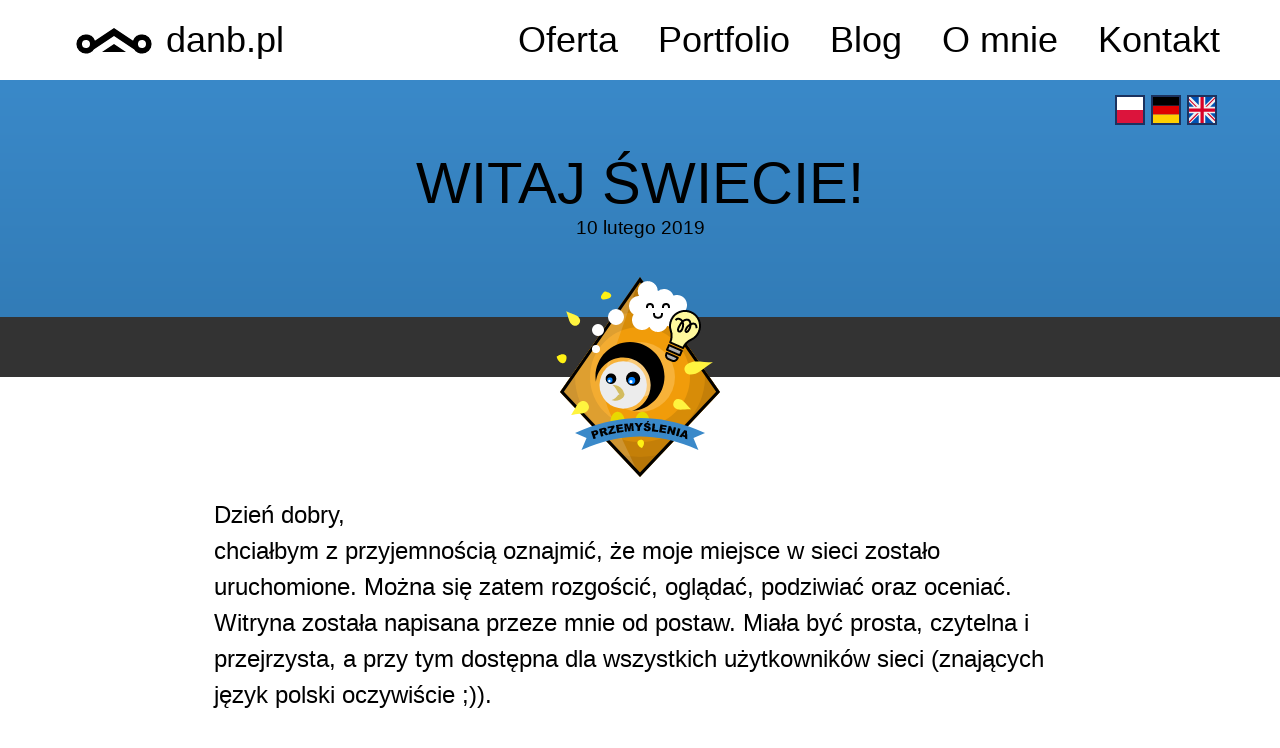

--- FILE ---
content_type: text/html
request_url: https://danb.pl/blog/witaj-swiecie.html
body_size: 2436
content:
<!doctype html><html lang="pl" dir="ltr"><head><meta charset="utf-8"><meta name="viewport" content="width=device-width,initial-scale=1"><meta name="theme-color" content="#3A89C9"><link rel="icon" type="image/png" href="/res/icons/favicon.png"><link rel="apple-touch-icon" href="/res/icons/icon-192x192.png"><title>Witaj świecie! @ danb.pl</title><meta name="description" content="Dzień dobry, chciałbym z przyjemnością oznajmić, że moje miejsce w sieci zostało uruchomione. Można się zatem rozgościć, oglądać, podziwiać oraz oceniać. Witryna została napisana przeze mnie od postaw. Miała być prosta, czytelna i przejrzys…"><meta property="og:title" content="Witaj świecie!"><meta property="og:description" content="Dzień dobry, chciałbym z przyjemnością oznajmić, że moje miejsce w sieci zostało uruchomione. Można się zatem rozgościć, oglądać, podziwiać oraz oceniać. Witryna została napisana przeze mnie od postaw. Miała być prosta, czytelna i przejrzys…"><meta property="og:locale" content="pl"><meta property="og:type" content="article"><meta property="article:published_time" content="2019-02-10T01:00:00+01:00"><meta property="article:author" content="danbraj"><meta property="og:url" content="https://danb.pl/blog/witaj-swiecie.html"><meta property="og:image" content="https://danb.pl/res/icons/favicon.png"><link rel="manifest" href="/manifest.json"><link rel="author" href="/humans.txt"><link rel="stylesheet" href="/res/main.css?v=1.0.3" media="screen"><link rel="stylesheet" href="/res/print.css?v=1.0.3" media="print"><script src="/res/scripts.js?v=1.0.3" defer="defer"></script><link rel="canonical" href="https://danb.pl/blog/witaj-swiecie.html"><link rel="alternate" href="https://danb.pl/de/blog/hallo-welt.html" hreflang="de" title="Wersja niemiecka"><link rel="alternate" href="https://danb.pl/en/blog/hello-world.html" hreflang="en" title="Wersja angielska"><link rel="next" title="Następny post: Realizacja projektu strony internetowej &quot;Wiedeń w Krakowie&quot;" href="/blog/realizacja-projektu-strony-internetowej-wieden-w-krakowie.html"><link type="application/atom+xml" rel="alternate" href="https://danb.pl/blog/feed.xml" title="RSS"></head><body><div class="layout"><a class="skip-link" href="#main-content">Przewiń do treści</a><nav class="nav"><ul class="nav__items"><li class="nav__item nav__item--logo"><a class="logo logo__link" href="/"><svg class="logo__sygnet"><use href="/res/icons.defs.svg#logo"></use></svg> <span class="logo__logotyp">danb.pl</span></a></li><li class="nav__item"><a class="nav__link" href="/oferta/">Oferta</a></li><li class="nav__item"><a class="nav__link" href="/projekty/">Portfolio</a></li><li class="nav__item"><a class="nav__link" href="/blog/">Blog</a></li><li class="nav__item"><a class="nav__link" href="/o-mnie/">O mnie</a></li><li class="nav__item"><a class="nav__link" href="/kontakt/">Kontakt</a></li><li class="langs"><span class="sr-text">Język strony:</span><ul class="langs__items"><li class="lang"><a class="lang__link" href="/blog/witaj-swiecie.html" lang="pl" hreflang="pl"><svg class="lang__icon"><use href="/res/icons.defs.svg#pl"></use></svg> <span class="sr-text">polski</span></a></li><li class="lang"><a class="lang__link" href="/de/blog/hallo-welt.html" lang="de" hreflang="de"><svg class="lang__icon"><use href="/res/icons.defs.svg#de"></use></svg> <span class="sr-text">deutsch</span></a></li><li class="lang"><a class="lang__link" href="/en/blog/hello-world.html" lang="en" hreflang="en"><svg class="lang__icon"><use href="/res/icons.defs.svg#en"></use></svg> <span class="sr-text">english</span></a></li></ul></li></ul></nav><main id="main-content" class="main main--after"><article class="page"><div class="header header-x"><div class="cntr header__text heading"><h1 class="heading__title">Witaj świecie!</h1><footer class="heading__meta"><time datetime="2019-02-10T01:00:00+01:00">10 lutego 2019</time><div class="header-x__category" data-badge="thoughts"><p class="sr-text">Przemyślenia</p></div></footer></div></div><div class="content-section"><div class="cntr cntr--wide"><div class="cnt cnt-art art"><p>Dzień dobry,<br>chciałbym z przyjemnością oznajmić, że moje miejsce w sieci zostało uruchomione. Można się zatem rozgościć, oglądać, podziwiać oraz oceniać. Witryna została napisana przeze mnie od postaw. Miała być prosta, czytelna i przejrzysta, a przy tym dostępna dla wszystkich użytkowników sieci (znających język polski oczywiście ;)).</p><p>Na blogu będą się niekiedy pojawiały wpisy, główne związane z programowaniem i tworzeniem stron internetowych, ale także opisem realizowanych przeze mnie projektów. Proszę cierpliwie czekać na kolejne wpisy :). Tymczasem zapraszam do zapoznania się z <a href="/oferta/">ofertą</a>, a jeżeli chciał(a)byś podzielić się jakąś sentencją, <a href="/kontakt/">napisz do mnie</a>.</p><p>Pozdrawiam pięknie</p></div></div></div></article><section class="comments"><div class="cntr cntr--wide comments__wrapper"><div class="comments__actions"><a href="mailto:comments@danb.pl?subject=b91ddd40-d480-4e5c-b5b9-be4a7a25f18f" data-articleid="b91ddd40-d480-4e5c-b5b9-be4a7a25f18f" class="comments__action"><svg class="icon icon--big"><use href="/res/icons.defs.svg#comment"></use></svg><span>Chcę skomentować</span> </a><a href="/jak-dziala-komentowanie/" class="comments__help-btn"><svg class="icon icon--big"><use href="/res/icons.defs.svg#help"></use></svg><span>Jak to działa?</span></a></div></div></section><nav class="post-navigation" aria-label="Nawigacja bloga"><div class="cntr post-navigation__wrapper"><div class="post-navigation__next"><a class="post-navigation__link" href="/blog/realizacja-projektu-strony-internetowej-wieden-w-krakowie.html" rel="next"><div class="post-navigation__pre-title">Następny post</div><div class="post-navigation__title">Realizacja projektu strony internetowej &quot;Wiedeń w Krakowie&quot;</div></a></div></div></nav><aside class="about-author"><div class="cntr cntr--wide about-author__wrapper"><h2>Daniel Babraj</h2><p class="about-author__desc">Jestem administratorem oraz autorem tej witryny. Interesuję się informatyką, a głównie tworzeniem stron i aplikacji internetowych. Samo programowanie sprawia mi wielką przyjemność. Hobbystycznie absorbuje mnie także grafika wektorowa oraz 3D.</p><ul class="socials"><li class="social"><a class="social__link" href="mailto:kontakt@danb.pl"><svg class="social__icon"><use href="/res/icons.defs.svg#mail"></use></svg> <span class="social__text">E-mail</span></a></li><li class="social"><a class="social__link" href="https://m.me/daniel.babraj"><svg class="social__icon"><use href="/res/icons.defs.svg#messenger"></use></svg> <span class="social__text">Messenger</span></a></li><li class="social"><a class="social__link" href="https://matrix.to/#/@danbraj:matrix.org"><svg class="social__icon"><use href="/res/icons.defs.svg#matrix"></use></svg> <span class="social__text">Matrix</span></a></li><li class="social"><a class="social__link" href="https://github.com/danbraj"><svg class="social__icon"><use href="/res/icons.defs.svg#github"></use></svg> <span class="social__text">GitHub</span></a></li><li class="social"><a class="social__link" href="/moj-klucz-publiczny/"><svg class="social__icon"><use href="/res/icons.defs.svg#key"></use></svg> <span class="social__text">PGP Key</span></a></li></ul></div></aside></main><footer class="site-footer"><div class="cntr footer"><h2 class="sr-text">Menu w stopce</h2><ul class="footer__items"><li class="footer__item"><a class="footer__link" href="/mapa-strony/" hreflang="pl">Mapa strony</a></li><li class="footer__item"><a class="footer__link" href="/blog/feed.xml">RSS</a></li><li class="footer__item"><a class="footer__link" href="https://keyoxide.org/3F39CB9F2B2DDB5ADAB2EC8D02761C573E725AF3" hreflang="en">Tożsamość</a></li></ul><div class="footer__text">2019 – 2023 © <a class="footer__link" href="/">danb.pl</a></div></div><a id="top" class="back-to-top hidden" href="#"><svg class="back-to-top__symbol"><use href="/res/icons.defs.svg#back-to-top"></use></svg> <span class="sr-text">Przewiń do góry</span></a></footer></div></body></html>

--- FILE ---
content_type: text/css
request_url: https://danb.pl/res/main.css?v=1.0.3
body_size: 9841
content:
*,*:after,*:before{box-sizing:border-box}html{scroll-behavior:smooth}body,h1,h2,h3,h4,h5,h6,p,blockquote,pre,hr,dl,dd,figure{margin:0;padding:0}ul,ol{margin:0;padding:0}ul{list-style:none}dt{font-weight:bold}body{min-height:100vh;text-rendering:optimizeSpeed;line-height:1.5}main{display:block;overflow:hidden;background-color:#fff}img,picture{max-width:100%;vertical-align:middle}input,button,textarea,select{font:inherit}@media(prefers-reduced-motion: reduce){html:focus-within{scroll-behavior:auto}*,*::before,*::after{animation-duration:.01ms !important;animation-iteration-count:1 !important;transition-duration:.01ms !important;scroll-behavior:auto !important}}html{font:normal 400 19px/1.5 Helvetica,sans-serif}@media(min-width: 440px){html{font-size:20px}}@media(min-width: 560px){html{font-size:22px}}@media(min-width: 900px){html{font-size:24px}}body{background-color:#fff}@media(max-width: 319px){body{width:320px}}h1,h2,h3,h4,h5,h6{font-weight:400;line-height:1.2}figure{margin-top:.5em}a{color:inherit;text-decoration:none;outline:0}kbd{font-size:.8rem;padding:.2em .5em;font-family:inherit;font-weight:400;line-height:1.4;background-color:#e1e3e5;border:2px solid #adb3b9;border-radius:4px;box-shadow:0 0 0 3px #fff inset;white-space:nowrap}code,.fl{font-family:monospace;font-size:.85rem;background:linear-gradient(60deg, #ecf4fa, #bed8ed);padding:.15rem .3rem;border-radius:.25em}.fl{user-select:none}hr{margin:2rem 0;text-align:center;border:none;height:30px;clear:both}hr:before,hr:after{content:"";display:inline-block;width:14px;height:14px;border-radius:50%;background:#3a89c9;margin:0 .3rem}::selection{background-color:#222;text-shadow:none;color:#f2f2f2}img::selection{background-color:rgba(34,34,34,.67)}.cntr{margin:0 auto;width:100%;clear:both}@media(min-width: 1200px){.cntr{width:1200px}}@media(min-width: 1800px){.cntr{width:1800px}}.cntr{position:relative}.cntr--box{padding:2rem 12px}@media(min-width: 440px){.cntr--box{padding:4rem 1rem}}.cntr--wide{padding:2rem 12px}@media(min-width: 440px){.cntr--wide{padding:2rem 1rem}}.content a:not(.button):not(.fn),.art a:not(.button):not(.fn),.link{text-decoration:none;font-weight:700;color:#000;background:linear-gradient(transparent 67%, #62a1d4 0)}.content a:hover:not(.button):not(.fn),.art a:hover:not(.button):not(.fn),.link:hover{background:linear-gradient(transparent 50%, #f15865 0);text-decoration:none}.content a:focus:not(.button):not(.fn),.art a:focus:not(.button):not(.fn),.link:focus{background:linear-gradient(transparent 33%, #ef414f 0)}.external::after{background:url([data-uri]) center/contain no-repeat;content:"";width:.6rem;height:.6rem;display:inline-block;margin:0px .2rem 0px .4rem}.cnt{margin:0 auto}@media(min-width: 1800px){.cnt-thin{max-width:1200px}}.cnt-art{max-width:852px;min-height:300px}.content p,.content ul,.content ol,.content dl,.content dt,.art p,.art ul,.art ol,.art dl,.art dt{margin-top:.5em}.content h2,.content h3,.art h2,.art h3{margin-top:1.5em;margin-bottom:.5em}.content blockquote,.art blockquote{margin:20px 0;padding:5px 20px 5px 15px;border-left:5px #b0d0e9 solid;font-style:italic;font-size:.9rem}@media(min-width: 560px){.content blockquote,.art blockquote{margin-left:20px;padding-right:40px}}.content img[src$=".svg"],.art img[src$=".svg"]{width:100%;height:auto;max-width:none}.content ul:not([class]),.content ol:not([class]),.content dl:not([class]),.art ul:not([class]),.art ol:not([class]),.art dl:not([class]){font-size:.8rem}.content ul:not([class]) li,.content ol:not([class]) li,.art ul:not([class]) li,.art ol:not([class]) li{margin-left:1rem}.content ul:not([class]) li,.art ul:not([class]) li{display:block;position:relative}.content ul:not([class]) li:before,.art ul:not([class]) li:before{content:"";height:10px;width:10px;border-radius:50%;background:#3a89c9;position:absolute;left:-16px;top:.4em}.content ol:not([class]),.art ol:not([class]){margin:1rem 0}@media(min-width: 440px){.content ol:not([class]),.art ol:not([class]){position:relative;padding:16px 0 16px 56px;margin:20px 0 10px 26px;counter-reset:ols}.content ol:not([class]):before,.art ol:not([class]):before{content:"";background-color:#3a89c9;position:absolute;top:10px;left:0;width:8px;bottom:56px}.content ol:not([class]) li,.art ol:not([class]) li{display:block;position:relative;counter-increment:ols;margin:0 0 16px 0}.content ol:not([class]) li:before,.art ol:not([class]) li:before{content:counter(ols) ". ";content:counter(ols);width:60px;height:60px;padding:8px;border-radius:50%;background:#fff;color:#3a89c9;position:absolute;text-align:center;left:-82px;top:-16px;border:6px solid #3a89c9;font-weight:bold;font-size:22px}}@media(min-width: 560px){.content ol:not([class]),.art ol:not([class]){padding-right:48px}}.fn{font-weight:700;color:#2d6ea3}.fn:hover{color:#ed2939}.fn:focus{background-color:#ed2939;color:#fff;outline-offset:0;outline:red solid 2px}.sub{font-size:75%;line-height:0;font-style:normal;position:relative;vertical-align:baseline;top:-0.5em}.introduction{color:#555;font-size:.9rem;margin:2rem 0}.summary{color:#555;margin:2rem 0}.footnotes{padding:0;list-style:none;counter-reset:fns;font-size:.8rem}.footnotes li{margin:0;counter-increment:fns;padding:6px;box-sizing:border-box}.footnotes li:target{padding:3px;border:3px solid #b0d0e9}.footnotes li::before{content:counter(fns) ". ";color:#3a89c9;font-weight:bold}.gall{box-sizing:border-box;margin:2.5em 0;text-align:center;padding:0;display:block}.gall>img{max-width:100%;margin:4px 0}@media(min-width: 560px){.gall{display:flex;flex-flow:row wrap;justify-content:space-between;align-items:flex-end}.gall>img{width:23%;flex:1 1 auto;height:auto;margin:1%}}.layout{overflow-x:hidden;min-height:100vh;background-color:#3a89c9}.main--after::after{content:"";display:block;background:url(/res/hero.svg);background-position-x:center;background-position-y:top;background-repeat:repeat-x;overflow:hidden;height:80px;background-size:auto 160px}@media(min-width: 560px){.main--after::after{background-size:initial;height:200px}}.nav{background-color:#fff}.nav__items{display:flex;flex-flow:row wrap;text-align:center;justify-content:space-between;font-size:28px;position:relative}@media(min-width: 440px){.nav__items{font-size:32px}}@media(min-width: 560px){.nav__items{font-size:34px}}@media(min-width: 900px){.nav__items{justify-content:flex-end}}@media(min-width: 1200px){.nav__items{font-size:36px;width:1200px;margin:0 auto}}@media(min-width: 1800px){.nav__items{width:1800px}}.nav__item{width:33.3333333333%;margin:0;display:block}@media(min-width: 900px){.nav__item{width:initial}}.nav__link{color:#000;display:block;padding:0 20px;font-weight:300;height:60px;line-height:60px}@media(min-width: 560px){.nav__link{line-height:80px;height:80px}}@media(max-width: 399px){.nav__link{font-size:.8em}}.nav__link:hover{color:#fff;background-color:#1b325f;text-decoration:none}.nav__link:focus,.nav__link:active{outline:solid 4px #3a89c9;outline-offset:-4px}.nav__link--current{background-color:#24437f}@media(min-width: 900px){.nav__item--logo{margin-right:auto}}@media(min-width: 1200px){.nav__item--logo{margin-left:1rem}}.current,.nav__link--active{background-color:#3a89c9}.up{outline:2px solid #999;outline-offset:-12px}.logo{color:#000;display:block;font-weight:300;padding:0 20px;height:60px;line-height:60px}@media(min-width: 560px){.logo{line-height:80px;height:80px}}@media(min-width: 900px){.logo{padding:0 10px;display:flex;align-items:center}}.logo__link:hover{color:#fff;background-color:#1b325f;text-decoration:none}.logo__link:hover>svg{fill:#fff}@media(min-width: 900px){.logo__link:hover>svg{fill:initial}}.logo__link:focus,.logo__link:active{outline:solid 4px #3a89c9;outline-offset:-4px}@media(min-width: 900px){.logo__link:hover{color:#000;background-color:initial;text-decoration:underline}}.logo__sygnet{max-width:60px;height:100%;width:100%}@media(min-width: 560px){.logo__sygnet{max-width:80px}}.logo__logotyp{margin-left:12px;display:none}@media(min-width: 900px){.logo__logotyp{display:inline}}.langs{margin:0;display:block;position:absolute;top:100%;right:0;z-index:1;line-height:1;padding:.5rem}@media(min-width: 900px){.langs{padding:10px 20px}}.langs__items{display:inline-block}.lang{display:inline-block;margin:0}.lang__link{padding:3px}.lang__link:hover,.lang__link:focus{outline:none;text-decoration:none}.lang__link:hover .lang__icon,.lang__link:focus .lang__icon{border-color:#ed2939;transform:scale(1.1)}.lang__icon{vertical-align:middle;border:2px solid #1b325f;width:38px;height:38px;pointer-events:none;transition:transform .3s}@media(min-width: 900px){.lang__icon{width:30px;height:30px}}.button--rev::before,.button::after{content:"";height:1.3rem;width:1.3rem;background-color:#3a89c9;display:inline-block;vertical-align:middle;margin-bottom:.2rem}.button{color:inherit;display:inline-block;text-align:right;font-weight:700;text-transform:uppercase;font-size:1rem}.button::after{margin-left:.6rem}.button:hover::before,.button:hover::after,.button:focus::before,.button:focus::after{background-color:#ed2939}.button--rev{text-align:left}.button--rev::after{content:none}.button--rev::before{margin-right:.6rem}.image{margin:2rem auto;text-align:center;max-width:800px}.image--left,.image--right{max-width:100%}@media(min-width: 440px){.image--left,.image--right{max-width:200px}}@media(min-width: 560px){.image--left,.image--right{max-width:260px}.image--left .image__caption,.image--right .image__caption{max-width:260px}}@media(min-width: 1200px){.image--left,.image--right{max-width:100%}}@media(min-width: 440px){.image--left{margin:.5rem 1.5rem 1rem 0;float:left;clear:left}}@media(min-width: 440px){.image--right{margin:.5rem 0 1rem 1.5rem;float:right;clear:right}}.image__caption{display:block;margin:.8rem auto;font-size:.8rem;text-align:center;width:100%;font-style:italic}.image img{max-width:100%;border:1px solid #3a89c9}.image>a:hover img{border-color:#ed2939}.image>a:focus{outline:solid 4px #ed2939;outline-offset:-4px}@media(min-width: 1200px){.w260{max-width:260px}.w280{max-width:280px}.w320{max-width:320px}.w360{max-width:360px}}.icon{width:.8rem;height:.8rem;display:inline-block;margin-right:.2rem;vertical-align:middle}.icon--big{width:1.2rem;height:1.2rem;margin-right:.4rem}.box{box-sizing:border-box;padding:2rem 1rem;text-align:center;display:flex;flex-direction:column;line-height:1.25}@media(min-width: 900px){.box{flex-direction:row;align-items:center}}@media(min-width: 1200px){.box{width:1200px;padding:2rem 1rem 4rem;margin:0 auto}}@media(min-width: 1800px){.box{width:1800px;margin:0 auto}}.box__title{font-weight:700;font-size:1.4em}.box__content{text-align:left;margin:1.5rem 0}@media(min-width: 900px){.box__content{margin:1.5rem 1rem}}@media(min-width: 1200px){.box__content{margin:1.5rem 2rem}}.box__more a{color:#000;display:block}.box__more a::after{content:"";background-color:#3a89c9;display:inline-block;vertical-align:middle;height:32px;width:32px;margin-left:12px}@media(min-width: 900px){.box__more a::after{margin-left:4px;margin-top:8px}}.box__more a:hover:after,.box__more a:focus:after{background-color:#ed2939}.box--dark{color:#fff}.box--dark .box__more a{color:#fff}.box--dark .box__more a:after{background-color:#fff}.box--dark .box__more a:hover:after{background-color:#fff}.box--dark .box__more a:focus:after{background-color:#ed2939}.socials{display:flex;flex-wrap:wrap;justify-content:center}@media(min-width: 560px){.socials{justify-content:flex-start}}.social{margin:1rem 8px;width:120px;text-align:center}@media(min-width: 560px){.social{width:initial;margin:1rem 12px 1rem 0}}@media(min-width: 560px){.social{margin-right:8px}}.social__link{color:#1b325f;display:inline-block;position:relative;border-radius:50%;border-bottom-left-radius:0;border:3px solid}.social__link:hover,.social__link:focus{background:none;text-decoration:none;color:#ed2939}.social__link:hover .social__text,.social__link:focus .social__text{opacity:1;color:#fff}.social__link:hover .social__icon,.social__link:focus .social__icon{color:#ed2939}.social__text{color:#1b325f;background-color:#ed2939;border-radius:6px;padding:4px;font-weight:700;line-height:1;display:block;opacity:0;font-size:.9rem;text-align:center;position:absolute;width:110px;left:50%;transform:translateX(-50%);margin-top:10px}@media(min-width: 900px){.social__text{width:126px}}.social__icon{fill:currentColor;vertical-align:middle;width:80px;height:80px;padding:15px}@media(min-width: 560px){.social__icon{padding:20px}}.site-footer{background-color:#3a89c9}.footer{text-align:center;box-sizing:border-box;text-transform:uppercase;color:#000;font-size:16px;padding:20px 8px 80px;font-weight:700}.footer__item{margin:0;display:inline-block}.footer__item::after{background-color:#000;content:""}.footer__item:last-of-type::after{content:none;margin:0}.footer__text{text-transform:initial;margin-top:.6em}.footer__link{color:#000}.footer__link:hover{text-decoration:underline}.footer__link:focus,.footer__link:active{background:linear-gradient(transparent 33%, #ef414f 0);text-decoration:none}@media(min-width: 560px){.footer{padding:20px 1rem 80px}}@media(min-width: 900px){.footer{display:flex;padding:20px 1rem}.footer__text{margin-left:auto;margin-top:0}}@media(min-width: 1200px){.footer{width:1200px;margin:0 auto;font-size:18px}}@media(min-width: 1800px){.footer{width:1800px}}.card{display:block;margin:10px;width:260px;height:260px;position:relative;transition:transform .8s;transform-style:preserve-3d;border-radius:16px;cursor:pointer;box-sizing:content-box}@media(min-width: 440px)and (max-width: 560px){.card{margin:4px;width:200px;height:200px}}.card:not(.card--reversed):target{margin:0;border:10px solid #ed2939;border-radius:26px}.card--reversed{transform:rotateY(180deg)}.card--reversed .front__anchor{pointer-events:none}.card__front,.card__back{position:absolute;width:100%;height:100%;-webkit-backface-visibility:hidden;backface-visibility:hidden;border-radius:16px}.card__back{box-sizing:border-box;transform:rotateY(180deg);background-color:#b0d0e9;font-size:.8rem;background-image:linear-gradient(125deg, #8cbbdf, #b0d0e9)}.front__image{border-radius:16px;width:100%}.front__anchor{position:absolute;top:0;right:0;line-height:1;background-color:#3a89c9;padding:4px 8px;margin:8px;border-radius:50%;display:none;color:#fff;font-weight:bold}.front__anchor:hover{background-color:#ed2939}.card:hover .front__anchor{display:block}.back__image,.back__signature{margin:0;border-radius:16px;width:100%}.back__image{border-bottom-left-radius:0;border-bottom-right-radius:0;height:230px}.back__signature{height:100%;background-color:#2e8b57}.back__caption{margin:0 12px;line-height:30px;text-align:center;color:#354958}.back__text{margin:0 12px;text-align:center;display:flex;flex-direction:column;justify-content:center;font-weight:bold;height:230px}@media(min-width: 440px)and (max-width: 560px){.back__text{height:170px}}.note{padding:1rem 8px;margin:2rem auto;font-size:.9rem;border-top:1px gray solid;border-bottom:1px gray solid;background-color:#f4f4f4}@media(min-width: 440px){.note{padding:1rem}}.note::before{display:block;font-weight:bold;text-transform:uppercase;color:#555}.note--digression{border-color:#3a89c9;background-color:#f0f6fb}.note--digression::before{color:#3a89c9;content:"Dygresja"}.note--attention{border-color:#f7c6d3;background-color:#fbe1e8}.note--attention::before{color:#ed2939;content:"Miej na uwadze"}.note--fact{border-color:#a4e1bf;background-color:#f1faf5}.note--fact::before{color:#38aa6a;content:"Ciekawostka"}.note--inter::before{content:"Interpretacja"}.note--instant::before{content:"Szybka powtórka"}.timeline{position:relative;padding:0 1rem 0 80px;margin-left:48px}.timeline:before{content:"";background-color:#3a89c9;position:absolute;top:0;left:0;width:20px;bottom:48px}.timeline__item{display:block;margin:80px 0 0 0}.timeline-item{position:relative}.timeline-item__date{font-size:.67rem;font-weight:bold;color:#3a89c9}.timeline-item__text{font-size:.8rem}.timeline-item__badge{background-color:#3a89c9;position:absolute;left:-70px;top:16px;transform:translate(-50%, -50%);width:48px;height:48px;border-radius:50%}.timeline-item__badge[data-badge]{top:32px;border-radius:0;width:128px;height:128px}[data-badge=adventures]{background:url(/res/badges/adventures.svg) center/contain no-repeat}[data-badge=projects]{background:url(/res/badges/projects.svg) center/contain no-repeat}[data-badge=advices]{background:url(/res/badges/advices.svg) center/contain no-repeat}[data-badge=thoughts]{background:url(/res/badges/thoughts.svg) center/contain no-repeat}[data-badge=recipes]{background:url(/res/badges/recipes.svg) center/contain no-repeat}.header{background-color:#3a89c9;position:relative;text-align:center;box-sizing:border-box;min-height:150px;background-image:linear-gradient(#3A89C9, #327cb7)}.header__text{padding:50px 1rem}@media(min-width: 900px){.header__text{padding:75px 1rem}}.header-x{margin-bottom:60px;border-bottom:60px solid #333}@media(min-width: 1800px){.header-x{margin-bottom:20px;border-bottom-width:20px}}.header-x__category{width:200px;height:200px;position:absolute;top:calc(100% - 40px);left:50%;transform:translateX(-50%);top:calc(100% - 20px);width:140px;height:140px}@media(min-width: 440px){.header-x__category{top:calc(100% - 40px);width:200px;height:200px}}@media(min-width: 1800px){.header-x__category{width:500px;height:500px;left:1300px;top:calc(100% + 200px);opacity:.9}}@media(min-width: 1800px){.header-x .cntr{width:1200px}}.header-ext{min-height:150px;background-color:#3a89c9;position:relative}.header-ext__wrapper{padding:40px 1rem;position:initial}.header-ext__box{max-width:600px}.header-ext__image{position:absolute;top:0;height:100%;left:55%;width:45vw;background-image:url(http://jerzy.danb.pl/storage/uploads/offers/5bg.jpg)}.header-ext__image:after{content:"";position:absolute;width:1000px;height:100%;bottom:0;left:-333px;background:url(http://jerzy.danb.pl/res/img/helden.png) bottom left/contain no-repeat;pointer-events:none}.hmeta__title{padding:20px 0}.heading__title{line-height:1;text-transform:uppercase;font-size:1.8rem}@media(min-width: 440px){.heading__title{font-size:2rem}}@media(min-width: 560px){.heading__title{font-size:2.4rem}}.heading__meta{font-weight:400;margin-top:.1rem;font-size:.8rem}@media(min-width: 900px){.hero__image{float:left;margin-right:1rem;margin-top:-12px}}.hero__title{font-size:38px;font-weight:300;line-height:1.2;letter-spacing:4px;margin-top:8px;text-transform:uppercase;font-size:36px;line-height:1;margin-top:10px}@media(min-width: 440px){.hero__title{font-size:38px;line-height:1.2;margin-top:8px}}@media(min-width: 560px){.hero__title{font-size:52px}}.hero__subtitle{margin-top:-10px;font-weight:400;font-size:20.8px;letter-spacing:1px;text-transform:lowercase;font-size:20px;line-height:1;margin-top:10px}@media(min-width: 440px){.hero__subtitle{margin-top:-10px;line-height:1.2;font-size:20.8px}}@media(min-width: 560px){.hero__subtitle{margin-top:-4px}}.hero-section{background:url(/res/hero.svg);background-position-x:center;background-position-y:bottom;background-repeat:repeat-x;background-color:#efefef;overflow:hidden;min-height:500px;height:calc(100vh - 120px);background-size:auto 300px}@media(min-width: 560px){.hero-section{height:calc(100vh - 160px)}}@media(min-width: 900px){.hero-section{background-size:auto;height:calc(100vh - 80px);max-height:1000px}}.hero{position:relative;display:flex;justify-content:center;align-items:center;height:inherit;min-height:inherit}.hero::after{content:"";position:absolute;pointer-events:none;width:100%;background:url(daniel.svg) bottom center/contain no-repeat;transform:translateY(300px) translateX(-120px) rotate(60deg);height:600px;bottom:0}@media(min-width: 900px){.hero::after{transform:translateY(300px) translateX(200px) rotate(20deg);height:800px}}@media(min-width: 1200px){.hero::after{background-position:top right;transform:initial;height:970px;bottom:initial;top:100px}}@media(min-width: 1800px){.hero::after{height:1200px;top:40px;right:-140px}}.hero__wrapper{text-align:center;margin:12vh auto auto;padding:50px 1rem;width:100%}@media(min-width: 900px){.hero__wrapper{text-align:left}}@media(min-width: 1200px){.hero__wrapper{margin:auto auto 360px}}@media(min-width: 1800px){.hero__wrapper{margin:200px auto auto}}.offer-section{background-color:#e7e7e7}.offs-section-title{margin-top:1.5em;margin-bottom:.5em}.offs-section__wrap{display:flex;flex-wrap:wrap}.offs-section__items{display:flex;flex-wrap:wrap;justify-content:space-evenly}.off{display:block;margin:0;text-align:center;position:relative;width:100%}@media(min-width: 440px){.off{width:50%}}@media(min-width: 900px){.off{width:initial}}[data-interactive] .off:hover,[data-interactive] .off:focus-within{border-radius:12px;background-color:#fafafa;text-decoration:none}[data-interactive] .off:focus,[data-interactive] .off:active{background-color:#fff}.off-link{display:inline-block;padding:10px;height:100%;box-sizing:border-box}.off-link:before{content:"";overflow:hidden;position:absolute;top:0;right:0;bottom:0;left:0;z-index:1}.off-icon{width:100%;padding:10px}@media(min-width: 900px){.off-icon{padding:0;margin:10px;width:280px;height:210px}}.off-name{color:#000;text-transform:uppercase;line-height:1.2;font-weight:700;font-size:1.5rem;padding:0 10px 10px}@media(min-width: 440px){.off-name{font-size:1rem}}@media(min-width: 560px){.off-name{font-size:1.2rem}}@media(min-width: 900px){.off-name{font-size:28px;width:340px}}.offer-section__wrapper{display:flex;flex-wrap:wrap}.offer-section__col-1{width:100%}@media(min-width: 560px){.offer-section__col-1{width:70%}}.offer-section__col-2{width:80%}@media(min-width: 560px){.offer-section__col-2{width:30%}}.offer{display:block;margin:0 -1rem;padding:1rem}.offer:nth-child(even){background-color:#dae9f4}@media(min-width: 440px){.offer{display:block}.offer:nth-child(even){background-color:initial}}@media(min-width: 560px){.offer{position:relative;margin:0 0 0 130px;display:inline-block;margin-right:2rem}}.offer__icon{display:none}@media(min-width: 440px){.offer__icon{width:90px;height:90px;display:block;position:absolute;left:-110px}}.offer__name{font-weight:700;font-size:1rem}.offer__text{font-size:.8rem}.offer__list{font-size:.7rem}.offer__list li{display:block;margin:.2rem 0}.offer__list li::before{content:"";height:.4rem;width:.4rem;border-radius:50%;background:#3a89c9;display:inline-block;vertical-align:middle;margin-right:.4rem}.subpage{font-size:.8em;padding:1rem;margin:0;position:relative;display:block;background-color:#ddd;border:3px solid #aaa;border-right:none}.subpage:first-of-type{margin-top:2rem}.subpage+.subpage{margin-top:1rem}.subpage::after{content:"";position:absolute;left:100%;width:1000px;background-color:inherit;border:3px solid #aaa;border-left:none;top:-3px;bottom:-3px}@media(min-width: 1800px){.subpage{background-color:#f8f8f8}.subpage,.subpage::after{border-color:#e4e4e4}}.subpage__name{font-size:1rem;line-height:1}.subpage__desc{margin-top:.4rem;font-size:.75rem}.subpage__action{font-weight:700;font-size:1rem;line-height:1}.portfolio-section{background-color:#fff}.portfolio-section__intro{font-size:.8rem;max-width:720px}.portfolio-section__cta{text-align:center}.portfolio-section__action{margin:40px 0;font-size:1rem}.impl{margin-top:1rem}.impl__title{font-weight:700}.impl__desc{margin-top:.2rem;font-size:.8rem;max-width:720px}.impl__actions{margin-top:.2rem;display:flex;flex-direction:column;font-size:1rem}@media(min-width: 560px){.impl__actions{flex-direction:row;font-size:.9rem}}@media(min-width: 900px){.impl__actions{font-size:1rem}}.impl__action{margin-right:.5rem}@media(min-width: 900px){.impl__action{margin-right:1rem}}.proj{margin:0;display:block;margin:1rem 0 2rem 0;text-align:center}@media(min-width: 900px){.proj{display:flex;align-items:flex-start}.proj.rev{flex-direction:row-reverse}}.proj__thumb{width:100%}@media(min-width: 560px){.proj__thumb{width:540px}}@media(min-width: 900px){.proj__thumb{width:50%}}@media(min-width: 1800px){.proj__thumb{width:600px}}.proj__more{margin-top:.5rem;font-size:.8rem;letter-spacing:1px}.proj__box{text-align:left;margin-top:1rem}@media(min-width: 900px){.proj__box{width:50%;padding-left:1rem;margin-top:0}.proj__box.rev{padding-left:0;padding-right:1rem;text-align:right}}@media(min-width: 1800px){.proj__box{font-size:.8rem}}.proj__name{font-weight:700}.testimonials-section{background-color:#b0d0e9}.testimonials-section__cta{text-align:center}.testimonials-section__action{margin:20px 0;font-size:1rem}@media(min-width: 1800px){.testimonials-section__action{margin:0}}.testimonials-box{display:flex;margin:2rem 0 0;flex-wrap:wrap;justify-content:center}.testi{display:block;text-align:center;display:flex;flex-direction:column;position:relative;z-index:0;box-sizing:border-box;width:100%;margin-top:60px;padding:0 1rem 2rem}@media(min-width: 560px){.testi{width:50%}}.testi::before{content:"";background-color:#fff;left:0;top:0;right:0;bottom:0;display:block;position:absolute;z-index:-1}@media(min-width: 560px){.testi{margin:0;padding:0 50px 70px}.testi:nth-child(4n+1)::before{clip-path:polygon(87% 0, 100% 100%, 0 85%, 15% 8%)}.testi:nth-child(4n+2)::before{clip-path:polygon(100% 5%, 86% 90%, 12% 94%, 0% 0%)}.testi:nth-child(4n+3)::before{clip-path:polygon(100% 8%, 88% 100%, 12% 88%, 0% 0%)}.testi:nth-child(4n+4)::before{clip-path:polygon(85% 3%, 100% 85%, 0% 95%, 10% 15%)}.testi:last-of-type{margin-top:40px}.testi:nth-child(2n+2){margin-top:80px}.testi:nth-child(2n+1){margin-bottom:80px}}@media(min-width: 1800px){.swnn .testi{width:33.3333333333%;margin:0 0 80px}.swnn .testi:nth-child(4n+3)::before{clip-path:polygon(85% 3%, 100% 85%, 0% 95%, 10% 15%)}.swnn .testi:nth-child(4n+4)::before{clip-path:polygon(100% 8%, 88% 100%, 12% 88%, 0% 0%)}}@media(min-width: 1800px){.swnn .testi__quote{margin:.5rem 8px}}.testi__image{width:120px;height:120px;background-color:#fff;border:2px solid #fff;border-radius:50%;margin:-40px auto 0}.testi__name{margin-top:.5rem;font-size:1rem;text-transform:uppercase;font-weight:700}.testi__title{font-size:.6rem;color:#6f6f6f;text-transform:uppercase;font-weight:700;line-height:1.2}.testi__title span{background-color:#fff}.testi__quote{margin:.5rem 0;font-size:.8rem}.testi__quote::before{content:"“"}.testi__quote::after{content:"”"}.testi__quote::before,.testi__quote::after{font-weight:700;color:#3a89c9;line-height:.8rem;font-size:1.2rem;position:relative;top:.2rem}.testi__source{margin-top:auto;font-size:.8rem}.contact-section{background-color:#3a89c9;position:relative;z-index:2}.contact-box{position:relative;z-index:2;text-align:center;max-width:60ch}@media(min-width: 560px){.contact-box{text-align:left}}.contact-box__contact-item{font-size:1.1rem;color:#fff;display:inline-block;background-color:#1b325f;border-radius:16px;border-bottom-left-radius:0;margin-top:.6rem;padding:.25rem 1.5rem .25rem .5rem}@media(min-width: 560px){.contact-box__contact-item{min-width:280px;font-size:1.25rem;padding:.25rem .5rem}}.contact-box__contact-item:hover,.contact-box__contact-item:focus{background-color:#ed2939;color:#fff}.contact-box__hint{font-size:.8rem}.coop-section{background-color:#444;z-index:2;position:relative}.thread{margin:2rem 0}.comments__wrapper{max-width:900px}.comments__header{display:flex;justify-content:space-between;align-items:center;flex-direction:column}@media(min-width: 560px){.comments__header{flex-direction:row}}.comments__action,.comments__help-btn{display:inline-block;font-size:.8rem;margin:10px}@media(min-width: 560px){.comments__action,.comments__help-btn{margin:0 .5rem}}.comments__help-btn{color:#6c6c6c}.comments__help-btn:hover,.comments__help-btn:focus{color:#ed2939}.comments__actions{text-align:center;margin-top:1rem}.comments__action{padding:10px 20px;background-color:#3a89c9;border-radius:6px;text-transform:uppercase;font-weight:bold}.comments__action:hover,.comments__action:focus{background-color:#ed2939}.comment{margin-top:30px;display:flex;position:relative}@media(min-width: 560px){.comment{margin-top:1rem}}.comment:not(:first-of-type){margin-left:20px}@media(min-width: 440px){.comment:not(:first-of-type){margin-left:60px}}@media(min-width: 900px){.comment:not(:first-of-type){margin-left:140px}}.comment--highlight .comment__box,.comment--highlight .comment__box:before,.comment--highlight .comment__avatar{border-color:#3a89c9}.comment:target .comment__box,.comment:target .comment__box:before{border-color:#ed2939}.comment__name{font-weight:700}.comment__avatar{padding:6px;border:2px solid #c2c2c2;margin:4px 34px 0 0;border-radius:50%;background-color:#fbfbfb;width:86px;height:86px;position:absolute;bottom:-20px;z-index:1;left:20px}@media(min-width: 560px){.comment__avatar{position:static;width:106px;height:106px;display:block}}.comment__img{width:100%;height:100%;border:2px solid #c2c2c2;display:block;background-color:#c2c2c2;border-radius:50%}.comment__box{border-radius:6px;border:2px solid #c2c2c2;background-color:#fbfbfb;font-size:.8rem;flex:1;position:relative;padding:10px 10px 6px}@media(min-width: 440px){.comment__box{padding:20px 30px 6px}}@media(min-width: 560px){.comment__box:before{content:"";position:absolute;border-bottom:2px solid #c2c2c2;border-left:2px solid #c2c2c2;transform:rotate(45deg);padding:0;width:20px;height:20px;display:block;left:0;left:-12px;background-color:#fbfbfb;top:36px}}.comment__footer{margin-top:20px;font-size:.67rem;font-weight:700;color:#c2c2c2;display:flex;justify-content:space-between;flex-direction:column;text-align:right}@media(min-width: 560px){.comment__footer{text-align:left}}@media(min-width: 900px){.comment__footer{flex-direction:row}}.comment__footer a{color:#3a89c9}.comment__footer a:hover,.comment__footer a:focus{color:#ed2939}@media(min-width: 900px){.comment__date:before{content:"";transform:rotate(45deg) skew(14deg, 14deg);background-color:#c2c2c2;width:7px;height:7px;margin:0 .4rem .1rem;display:inline-block}}.b{display:flex;flex-direction:column}@media(min-width: 900px){.b{flex-direction:row}}.post-navigation{margin:0 0 2rem;text-align:center;font-size:1.25rem}.post-navigation__prev,.post-navigation__next{text-align:left;vertical-align:middle;display:block;box-sizing:border-box;border:3px solid #1b325f;border-radius:24px;margin:8px 2%}.post-navigation__prev:hover,.post-navigation__next:hover{border-color:#ed2939}.post-navigation__prev:hover .post-navigation__link,.post-navigation__next:hover .post-navigation__link{color:#ed2939;text-decoration:none}.post-navigation__prev:focus-within,.post-navigation__next:focus-within{border-color:#ed2939}@media(min-width: 560px){.post-navigation__prev,.post-navigation__next{display:inline-block}}@media(min-width: 560px){.post-navigation__prev,.post-navigation__prev+.post-navigation__next{width:46%}}.post-navigation__next{text-align:right}.post-navigation__link{display:block;padding:30px;color:#1b325f}.post-navigation__link:focus{color:#ed2939}.post-navigation__wrapper{max-width:900px}.post-navigation__pre-title{text-transform:uppercase;font-weight:700;font-size:.6rem}.post-navigation__title{font-size:.8rem}.about-author{background-color:#efefef;padding-bottom:200px;margin-bottom:-200px}.about-author__wrapper{max-width:900px}.about-author__desc{font-size:.9rem;margin-top:.4rem}.ov,.ov-heading{overflow:hidden}.ov::before,.ov-heading::before{content:"";display:block;background-color:#3a89c9;min-height:150px;background-image:linear-gradient(#3b89c9, #327cb8)}.ov-darken::before{background-color:#1b325f;background-image:linear-gradient(#1b325f, #162950)}[data-overlay]:before{content:attr(data-overlay);display:inline-block;position:absolute;bottom:100%;line-height:.67;font-weight:700;color:#fff;letter-spacing:-1px;font-size:80px}@media(min-width: 440px){[data-overlay]:before{font-size:90px}}@media(min-width: 560px){[data-overlay]:before{font-size:105px;letter-spacing:0}}@media(min-width: 900px){[data-overlay]:before{font-size:120px}}.offer-section [data-overlay]:before{color:#e7e7e7}.portfolio-section [data-overlay]:before{color:#fff;right:1rem}.testimonials-section [data-overlay]:before{color:#b0d0e9;letter-spacing:-4px}.contact-section [data-overlay]:before{color:#3a89c9;right:1rem}[data-overlay].ov-long:before{letter-spacing:-2px;font-size:64px}@media(min-width: 440px){[data-overlay].ov-long:before{font-size:80px}}@media(min-width: 560px){[data-overlay].ov-long:before{font-size:80px;letter-spacing:0}}@media(min-width: 900px){[data-overlay].ov-long:before{font-size:100px}}@media(min-width: 1200px){[data-overlay].ov-long:before{font-size:120px}}[data-overlay].ov-uppercase:before{text-transform:uppercase}.svg-d{padding-bottom:150px}.svg-d:after{content:"";position:absolute;pointer-events:none;width:100%;background:url(daniel.svg) top center/contain no-repeat;transform:translateY(-140px) translateX(-100px) rotate(60deg);height:600px}@media(min-width: 900px){.svg-d{padding-right:300px}.svg-d:after{transform:translateY(-180px) translateX(200px) rotate(30deg);height:700px}}@media(min-width: 1200px){.svg-d{padding-right:400px}.svg-d:after{transform:initial;background-position:top right;height:970px;top:20px}}@media(min-width: 1800px){.svg-d{min-height:900px;padding-right:800px}.svg-d::after{height:1600px;top:-140px;right:100px}}.svg-da{padding-bottom:200px}.svg-da:after{content:"";position:absolute;pointer-events:none;width:100%;background:url(daniela.svg) top center/contain no-repeat;transform:translateY(-120px) translateX(-60px) rotate(330deg);height:600px}@media(min-width: 900px){.svg-da{padding-left:300px}.svg-da::after{background-position:top left;transform:translateY(-410px) translateX(-350px) rotate(345deg)}}@media(min-width: 1200px){.svg-da{padding-bottom:0;min-height:600px;padding-left:400px}.svg-da::after{transform:initial;height:970px;top:-300px;left:-200px}}@media(min-width: 1800px){.svg-da{padding-left:800px}.svg-da::after{left:-100px;height:1400px;top:-400px}}.svg-da-h{padding-bottom:200px}.svg-da-h:after{content:"";position:absolute;pointer-events:none;width:100%;background:url(daniela.svg) top center/contain no-repeat;transform:translateY(-120px) translateX(-60px) rotate(330deg);height:600px}@media(min-width: 900px){.svg-da-h{padding-left:300px}.svg-da-h::after{background-position:top left;transform:translateY(-410px) translateX(-350px) rotate(345deg)}}@media(min-width: 1200px){.svg-da-h{padding-bottom:0;min-height:600px;padding-left:400px}.svg-da-h::after{transform:initial;height:970px;top:-300px;left:-200px}}@media(min-width: 1800px){.svg-da-h{padding-left:300px}.svg-da-h::after{left:-225px;height:1200px;top:inherit;bottom:0}}.home .nav{background-color:#efefef}.home .about-section,.home .offer-section,.home .portfolio-section,.home .testimonials-section{padding-bottom:80px}@media(min-width: 900px){.home .about-section,.home .offer-section,.home .portfolio-section,.home .testimonials-section{padding-bottom:inherit}}.home .site-footer{background-color:#efefef}@supports(display: grid){@media(min-width: 1800px){.grid{display:grid;grid-template-areas:"hero hero" "about-section about-section" "offer portfolio" "testimonials contact" "suggestion suggestion"}.grid .cntr:not(.hero){width:900px}.grid .hero{width:1200px}.hero-section{grid-area:hero}.about-section{grid-area:about-section;background-color:#b0d0e9}.about-section .cntr{margin:0 0 0 auto}.offer-section{grid-area:offer;background-color:#efefef}.offer-section .cntr{margin:0 0 0 auto}.offer-section [data-overlay]:before{color:#efefef}.portfolio-section{grid-area:portfolio;z-index:2}.portfolio-section .cntr{margin:0 auto 0 0}.testimonials-section{grid-area:testimonials}.testimonials-section .cntr{margin:0 0 0 auto}.contact-section{grid-area:contact}.contact-section .cntr{margin:0 auto 0 0;height:100%}.coop-section{grid-area:suggestion}.home .contact-box{font-size:1rem}.proj__more::before,.proj__more::after,.portfolio-section__action::before,.portfolio-section__action::after{background-color:#3a89c9}.proj__more:hover::before,.proj__more:hover::after,.portfolio-section__action:hover::before,.portfolio-section__action:hover::after{background-color:#ed2939}}}.port .site-footer,.blog .site-footer,.phoo .site-footer{position:relative}@media(min-width: 560px){.port .site-footer::before,.blog .site-footer::before,.phoo .site-footer::before{content:"";background-image:url("mascot.svg");background-repeat:no-repeat;background-size:contain;position:absolute;bottom:100%;right:1rem;height:120px;width:120px;pointer-events:none;transform:initial}}@media(min-width: 900px){.port .site-footer::before,.blog .site-footer::before,.phoo .site-footer::before{height:180px;width:180px}}.blog-box{max-width:760px;margin-bottom:.6rem}.posts{display:flex;flex-wrap:wrap;justify-content:flex-start;margin-bottom:80px}@media(min-width: 900px){.posts{justify-content:center}}.post-item{margin:0;display:block;box-sizing:border-box;padding:1rem 0;display:flex;flex-direction:column}@media(min-width: 900px){.post-item{width:50%;padding:1rem}}@media(min-width: 1800px){.post-item{width:33.3333333333%}}.post-item__title{font-size:1.2rem;line-height:1.2}.post-item__footer{user-select:none;pointer-events:none;order:-1}.post-item__meta{font-size:.67rem;font-weight:700;color:#5c9ed2}.post-item__excerpt{font-size:.8rem;margin-top:.4rem}.projects-section .button::before,.projects-section .button::after{background-color:#d8d8d8}.projects-section .button:hover::before,.projects-section .button:hover::after{background-color:#ed2939}.project{margin:0;display:block;min-height:calc(100vh - 80px);background-color:#3a89c9;color:#f8f8f8}.project__wrapper{width:100%;min-height:inherit;position:relative;display:flex;flex-direction:column-reverse;height:initial}@media(min-width: 900px){.project__wrapper{height:800px}}@media(min-width: 1200px){.project__wrapper{margin:0 auto;width:1200px}}.project__header{position:relative;left:0;right:0;bottom:0;margin:1rem 1rem 2rem 1rem;display:flex;flex-direction:column;align-items:center}@media(min-width: 900px){.project__header{flex-direction:row;margin:1rem}}.project__type{position:absolute;bottom:100%;text-transform:uppercase;font-weight:700;font-size:.75rem;letter-spacing:1px}.project__name{flex-grow:1;font-size:1.375rem}.project__action{text-align:right;color:inherit;margin:1rem 0 0 0}@media(min-width: 900px){.project__action{margin:0 1rem 0 0}}.project__desc{margin:1rem;text-align:center;font-size:.7rem;color:#e8e8e8}@media(min-width: 1800px){.project__desc{font-size:.875rem;position:absolute;text-align:left;left:1200px;width:600px;top:20%;z-index:1}.project__desc p+p{margin-top:.5rem}}.project__ref{margin-top:.5rem}.project__images{position:relative;flex-grow:1;min-height:500px}.project__images img{max-width:initial}.project--nc{background:#002f5d;background:linear-gradient(135deg, #002f5d, #001f3d)}.project--nc img:nth-child(1){position:absolute;top:10%;height:80%;left:5%}@media(min-width: 560px){.project--nc img:nth-child(1){left:30%}}@media(min-width: 1800px){.project--nc img:nth-child(1){left:initial;right:1rem}}.project--nc img:nth-child(2){position:absolute;right:10%;top:40%;height:60%}@media(min-width: 1800px){.project--nc img:nth-child(2){left:initial}}.project--jd{background:#005475;background:linear-gradient(225deg, #006a94 0%, #005475 100%)}.project--jd img:nth-child(1){position:absolute;top:10%;height:80%;left:5%}@media(min-width: 560px){.project--jd img:nth-child(1){left:30%}}@media(min-width: 1800px){.project--jd img:nth-child(1){left:initial;right:1rem}}.project--jd img:nth-child(2){position:absolute;left:20%;top:40%;height:60%}@media(min-width: 1800px){.project--jd img:nth-child(2){top:35%;left:15%}}.project--wien-in-krakau,.project--wieninkrakau{background:#594630;background:linear-gradient(225deg, #7a6042 0%, #493927 100%)}.project--wien-in-krakau img:nth-child(1),.project--wieninkrakau img:nth-child(1){position:absolute;top:10%;height:80%;left:5%}@media(min-width: 560px){.project--wien-in-krakau img:nth-child(1),.project--wieninkrakau img:nth-child(1){left:35%}}@media(min-width: 1800px){.project--wien-in-krakau img:nth-child(1),.project--wieninkrakau img:nth-child(1){left:initial;right:1rem}}.project--wien-in-krakau img:nth-child(2),.project--wieninkrakau img:nth-child(2){position:absolute;right:5%;top:40%;height:60%}@media(min-width: 1800px){.project--wien-in-krakau img:nth-child(2),.project--wieninkrakau img:nth-child(2){left:initial;right:10%}}.project--okocim{background:#380476;background:linear-gradient(135deg, #6622b6 0%, #380476 100%)}.project--okocim img:nth-child(1){position:absolute;left:5%;top:10%;height:70%}.project--okocim img:nth-child(2){position:absolute;left:35%;top:5%;height:80%}@media(min-width: 1800px){.project--okocim img:nth-child(2){left:initial;right:1rem}}.project--okocim img:nth-child(3){position:absolute;left:30%;top:35%;height:60%}@media(min-width: 1800px){.project--okocim img:nth-child(3){left:35%}}.project--minigames{background:#327cb7;background:linear-gradient(160deg, #327cb7 0%, #27618f 100%)}.project--minigames img:nth-child(1){position:absolute;left:5%;top:10%;height:70%}.project--minigames img:nth-child(2){position:absolute;left:30%;top:5%;height:80%}@media(min-width: 1800px){.project--minigames img:nth-child(2){left:initial;right:1rem}}.project--minigames img:nth-child(3){position:absolute;right:5%;top:35%;height:60%}@media(min-width: 1800px){.project--minigames img:nth-child(3){right:10%}}.project--practice-control,.project--pc{background:#00796b;background:linear-gradient(150deg, #00796b 0%, #70b51d 100%)}.project--practice-control img:nth-child(1),.project--pc img:nth-child(1){position:absolute;right:0;top:0;height:40%;z-index:1;max-width:100%}@media(min-width: 900px){.project--practice-control img:nth-child(1),.project--pc img:nth-child(1){max-width:initial}}.project--practice-control img:nth-child(2),.project--pc img:nth-child(2){position:absolute;left:15%;bottom:10%;height:70%}.project--practice-control img:nth-child(3),.project--pc img:nth-child(3){position:absolute;right:15%;bottom:0;height:60%;z-index:2}.project--keyboard-race,.project--kr{background:#555;background:linear-gradient(160deg, #888 0%, #555 100%)}.project--keyboard-race img:nth-child(1),.project--kr img:nth-child(1){position:absolute;left:50%;top:50%;transform:translate(-50%, -50%);height:60%}@media(min-width: 560px){.project--keyboard-race img:nth-child(1),.project--kr img:nth-child(1){height:80%}}.project--libraries{background:#213c73;background:linear-gradient(220deg, #213c73 0%, #27618f 100%)}@media(min-width: 1800px){.project__wrapper{width:1800px}.project__images{width:1200px}.project__description{position:absolute;left:1200px;top:50%;transform:translateY(-50%);text-align:left}}.mini-projects{font-size:.8rem;margin:2rem 1rem 2rem}@media(min-width: 900px){.mini-projects{margin-top:0}}@media(min-width: 1800px){.mini-projects{width:1200px;margin:0 auto}}.m-projects{margin:2rem 0}.m-project{margin:0;padding:10px 0;display:flex;flex-direction:column;justify-content:space-between}.m-project+.m-project{border-top:2px solid #f3f3f3}@media(min-width: 900px){.m-project{flex-direction:row}}.m-project__name{width:280px;min-width:280px;max-width:280px;margin-right:1rem;font-size:1.1rem}.m-project__desc{font-size:.8rem;margin-right:1rem;flex:1 1}.m-project__buttons{display:flex;align-items:flex-start}.m-project__button{text-transform:uppercase;font-weight:700;font-size:.7rem;letter-spacing:1px;border:2px solid;padding:10px 20px;display:inline-block;color:#fff;margin:10px 0 0 0}.m-project__button+.m-project__button{margin-left:10px}@media(min-width: 900px){.m-project__button{font-weight:400;margin:0}}.m-project__button:hover{text-decoration:underline}.m-project__button:focus{background-color:#1b325f;text-decoration:underline}.offr .page::after{content:"";display:block;background-color:#c7d9e5;height:60px}.offr .content-section{position:relative;padding-bottom:40px}.offr .content-section::after{content:"";background-image:url(/res/plane.svg);background-repeat:no-repeat;background-size:contain;position:absolute;bottom:-45px;left:33%;transform:translateX(-50%);height:120px;width:240px;pointer-events:none}@media(min-width: 560px){.offr .content-section{padding-bottom:100px}.offr .content-section::after{left:66%;height:200px;width:400px}}.art .off-section-title{margin-top:-1em}.art .button{margin:1rem 0 1.5rem}.testimonial-section{min-height:calc(100vh - 320px)}@media(min-width: 560px){.testimonial-section{min-height:calc(100vh - 360px)}}@media(min-width: 900px){.testimonial-section{min-height:calc(100vh - 480px)}}.swnn .main{background-color:#f4f4f4}.swnn [data-overlay]:before{color:#f4f4f4}.testimonial-section{background-color:#f4f4f4;display:flex;align-items:center;padding:2rem 12px}@media(min-width: 1800px){.testimonial-section__cntr{width:1200px}}.testimonial-photo{width:160px;height:160px}.testimonial-name{margin-top:.4rem}.testimonial-title{text-transform:uppercase;font-weight:bold;font-size:.67rem;color:#3a89c9;margin-top:.4rem}.testimonial-quote{font-style:italic;margin-top:.4rem;font-size:.9rem}.testimonial-source{margin-top:.4rem}.cards-section{margin:0 -1rem;padding:0;display:flex;justify-content:center;flex-wrap:wrap-reverse;flex-direction:row-reverse}@media(min-width: 1200px){.cards-section{perspective:67vw}}.sr-text{position:absolute;clip:rect(1px, 1px, 1px, 1px);left:-1px;top:auto;width:1px;height:1px;overflow:hidden;margin-top:-1px}.skip-link{position:absolute;clip:rect(0, 0, 0, 0);height:1px;width:1px;padding:0;border:0;margin:-1px;white-space:normal;color:#000;background-color:#b0d0e9}.skip-link:focus{position:static;display:inline-block;outline:none;text-align:center;clip:auto;width:100%;height:60px;line-height:60px}.back-to-top{z-index:9;display:inline;position:fixed;border-radius:6px;bottom:24px;right:24px;background:#fff;box-shadow:0px 0px 0 4px #d11221;opacity:1;transition:opacity .67s,transform .33s}@media(min-width: 900px){.back-to-top{bottom:initial;top:12px;background:none}}.back-to-top:hover{box-shadow:0px 0px 0 4px #ed2939}.back-to-top:hover .back-to-top__symbol{fill:#ed2939}.back-to-top__symbol{pointer-events:none;width:60px;height:44px;fill:#d11221}@media(min-width: 900px){.back-to-top__symbol{width:50px;height:40px}}.hidden{opacity:0;transform:translateX(100px)}[lang=pl] .testi__source{text-transform:lowercase}[lang=de] .box__more a:after{margin:0 0 0 12px}@media(min-width: 1800px){[lang=de] .project__desc{font-size:.925rem}}[lang=de] .home .hero__subtitle{text-transform:capitalize}@media(min-width: 900px){[lang=de] .box__more{min-width:280px}}@media(min-width: 1200px){[lang=de] .box__more::after{margin:4px 0 0 0}}[lang=de] .nav__link{font-size:.9em;padding:0 16px}@media(max-width: 399px){[lang=de] .nav__link{font-size:.6em}}@media(min-width: 1200px){[lang=de] .nav__link{font-size:1em;padding:0 20px}}.footer__item::after{content:"";transform:rotate(45deg) skew(14deg, 14deg);width:7px;height:7px;margin:0 .4rem .1rem;display:inline-block}.header-ext__image{width:100%;background-size:cover;background-position:center}.step{font-size:.8rem;font-weight:700;color:#3a89c9}

/*# sourceMappingURL=main.css.map */

--- FILE ---
content_type: text/css
request_url: https://danb.pl/res/print.css?v=1.0.3
body_size: 1188
content:
p{widows:3;orphans:3}h1,h2,h3,h4,h5,h6{color:#000;page-break-inside:avoid}section{clear:both}img{width:100%;max-width:400px;page-break-inside:avoid}a{color:inherit;text-decoration:none}a:not(.fn):after{color:#3a89c9;font-size:.8em;content:" (" attr(href) ")";font-weight:bold;color:#3a89c9}hr{margin:2rem 0;text-align:center;border:none;height:30px;clear:both}hr:before,hr:after{content:"";display:inline-block;width:14px;height:14px;border-radius:50%;background:#3a89c9;margin:0 .3rem}svg{width:200px;height:200px;padding:10px}ul{page-break-inside:avoid}[data-overlay]:before{content:attr(data-overlay);display:block;color:#000;font-size:3rem;font-weight:bold}.image{text-align:center;margin:0 auto}.image--left,.image--right{max-width:200px}.gall{display:flex;flex-flow:row wrap;justify-content:space-between;align-items:flex-end}.gall>img{width:23%;flex:1 1 auto;height:auto;margin:1%}.skip-link{position:absolute;clip:rect(0, 0, 0, 0);height:1px;width:1px;padding:0;border:0;margin:-1px;white-space:normal;color:#000;background-color:#b0d0e9}.skip-link:focus{position:static;display:inline-block;outline:none;text-align:center;clip:auto;width:100%;height:60px;line-height:60px}.about-author{page-break-before:always}.gall{page-break-inside:avoid}.heading__title,.heading__meta *{margin:0}.heading__meta *{margin-right:10pt}.heading__meta{display:flex;margin-bottom:10pt}.cnt-art{columns:2;column-gap:20pt}.cnt-art::after{color:gray;margin-top:1rem;clear:both;content:"Copyright danb.pl";display:block;text-align:right}.cnt-art div[itemprop=description]{font-size:.9rem}.project__images,.comments,.post-navigation,.skip-link,.nav,.hero__image,.site-footer,.back-to-top{display:none}[data-overlay] h1{display:none}.home [data-overlay] h2{display:none}.testimonials-box,.cards-section,.offer-section__col-1{margin:1rem 0;padding:0}.home section[data-overlay]{page-break-before:always}.hero-section,.about-section{text-align:center}.hero-section{margin:300px 0}.hero__title{margin:0;font-size:4.6rem;font-weight:400;text-transform:uppercase}.hero__subtitle{margin:0;font-size:1.6rem;text-transform:uppercase;font-weight:bold;color:#3a89c9}.impl__title{font-size:1rem;margin:1rem 0 0}.offs-section__items{margin:1rem 0;padding:0}.off{display:block}.off span{display:flex;align-items:center}.off-icon{padding:0;margin-right:1rem;width:140px;height:140px}.offer{display:block;clear:left;margin-top:1rem}.offer__icon{float:left;width:120px;height:120px;margin-bottom:1rem;margin-right:1rem;padding:0}.offer-section__wrapper h3:not(.offer__name):not(.subpage__name){display:none}.offer-section__col-2{clear:left;page-break-inside:avoid}.post-item__title{font-size:1.1rem}.socials{padding:0;margin:1rem 0}.social{display:block;margin:1rem 0}.social__icon{width:48px;height:48px;padding:0;margin-right:1rem}.social__link{display:flex;align-items:center}.social__link:after{margin-left:.4rem}.testi{clear:both;margin-top:1rem;display:block}.testi__name{font-size:1rem}.testi__image,.testimonial-photo{float:left;width:120px;height:120px;margin:0 1rem 1rem 0}.testimonial-photo{width:240px;height:240px;margin:0 2rem 2rem 0}.card{display:inline-block;width:calc(100% /4)}.card__back,.front__anchor{display:none}.front__image{width:100%;height:100%;max-width:initial;vertical-align:middle}.cntc [data-overlay="Mam zlecenie"]::before{font-size:1.4rem}.cntc h2{display:none}

/*# sourceMappingURL=print.css.map */

--- FILE ---
content_type: image/svg+xml
request_url: https://danb.pl/res/icons.defs.svg
body_size: 7643
content:
<svg version="1.1" xmlns="http://www.w3.org/2000/svg" data-author="danb.pl" style="position: absolute; width: 0; height: 0; overflow: hidden;">

<symbol id="logo" viewBox="0 20 100 60">
    <title>danb.pl</title>
    <path d="M50 35L26.24 50.84A12 12 0 0 0 15 43 12 12 0 0 0 3 55a12 12 0 0 0 12 12 12 12 0 0 0 9.938-5.291L50 45l25.049 16.7A12 12 0 0 0 85 67a12 12 0 0 0 12-12 12 12 0 0 0-12-12 12 12 0 0 0-11.244 7.836L50 35zM15 50a5 5 0 0 1 5 5 5 5 0 0 1-5 5 5 5 0 0 1-5-5 5 5 0 0 1 5-5zm70 0a5 5 0 0 1 5 5 5 5 0 0 1-5 5 5 5 0 0 1-5-5 5 5 0 0 1 5-5zm-35 5L35 65h30L50 55z"/>
</symbol>

<symbol id="back-to-top" viewBox="0 0 100 100">
    <path d="M50 35L25 60H10l40-40 40 40H75zM50 55L25 80h15l10-10 10 10h15z"/>
</symbol>

<symbol id="pl" viewBox="0 0 6 6">
    <path fill="#dc143c" d="M0 3h6v3H0z"/><path fill="#fff" d="M0 0h6v3H0z"/>
</symbol>

<symbol id="de" viewBox="0 0 6 6">
    <path fill="#ffcf00" d="M0 4h6V6H0z"/><path fill="#de0000" d="M0 2h6v2H0z"/><path d="M0 0h6v2H0z"/>
</symbol>

<symbol id="en" viewBox="0 0 16 16">
    <g><path fill="#0052b4" d="M0 0h16v16H0z"/><path d="M3 6L0 3V0h1l5 5V0h4v5l5-5h1v3l-3 3h3v4h-3l3 3v3h-1l-5-5v5H6v-5l-5 5H0v-3l3-3H0V6h3z" fill="#f0f0f0"/><path d="M0 7h7V0h2v7h7v2H9v7H7V9H0V7z" fill="#d80027"/><path d="M4 6L0 2V1l5 5H4zM10 6l6-6v1l-5 5h-1zM12 10l4 4v1l-5-5h1zM6 10l-6 6v-1l5-5h1z" fill="#d80027"/></g>
</symbol>

<symbol id="github" viewBox="0 0 64 64">
    <path stroke-width="0" d="M32 0 C14 0 0 14 0 32 0 53 19 62 22 62 24 62 24 61 24 60 L24 55 C17 57 14 53 13 50 13 50 13 49 11 47 10 46 6 44 10 44 13 44 15 48 15 48 18 52 22 51 24 50 24 48 26 46 26 46 18 45 12 42 12 31 12 27 13 24 15 22 15 22 13 18 15 13 15 13 20 13 24 17 27 15 37 15 40 17 44 13 49 13 49 13 51 20 49 22 49 22 51 24 52 27 52 31 52 42 45 45 38 46 39 47 40 49 40 52 L40 60 C40 61 40 62 42 62 45 62 64 53 64 32 64 14 50 0 32 0 Z" />
</symbol>

<symbol id="messenger" viewBox="0 0 128 128">
    <path d="M70.36 79.802L54.062 62.42 22.261 79.802l34.981-37.136 16.696 17.383 31.404-17.383L70.36 79.802zM64 0C28.654 0 0 26.531 0 59.259c0 18.649 9.307 35.283 23.851 46.146V128l21.791-11.96A68.79 68.79 0 0 0 64 118.518c35.346 0 64-26.531 64-59.259S99.346 0 64 0z"/>
</symbol>

<symbol id="matrix" viewBox="0 0 27.9 32">
  <g><path d="M27.005 31.205V.705h-2.19v-.732h3.04v32h-3.04v-.732zM8.135 10.405v1.54h.044a4.486 4.486 0 0 1 1.49-1.37c.58-.323 1.25-.485 1.99-.485.72 0 1.38.14 1.97.42.595.279 1.05.771 1.36 1.48.338-.5.796-.941 1.38-1.32.58-.383 1.27-.574 2.06-.574.602 0 1.16.074 1.67.22.514.148.954.383 1.32.707.366.323.653.746.859 1.27.205.522.308 1.15.308 1.89v7.63h-3.13v-6.46c0-.383-.015-.743-.044-1.08a2.302 2.302 0 0 0-.242-.882 1.47 1.47 0 0 0-.584-.596c-.257-.146-.606-.22-1.05-.22-.44 0-.796.085-1.07.253-.272.17-.485.39-.639.662a2.649 2.649 0 0 0-.308.927 7.075 7.075 0 0 0-.078 1.05v6.35h-3.13v-6.4c0-.338-.007-.673-.021-1a2.826 2.826 0 0 0-.188-.916 1.408 1.408 0 0 0-.55-.673c-.258-.168-.636-.253-1.14-.253a2.334 2.334 0 0 0-.584.1 1.95 1.95 0 0 0-.705.374c-.228.184-.422.449-.584.794-.161.346-.242.798-.242 1.36v6.62h-3.13v-11.4zM.841.737v30.5h2.19v.732h-3.04v-32h3.03v.732z"/></g>
</symbol>

<symbol id="codepen" fill-rule="evenodd" clip-rule="evenodd" stroke-linejoin="round" stroke-miterlimit="1.414" viewBox="0 0 512 512"><path
d='M427 201.9c-0.6-4.2-2.9-8-6.4-10.3L264.2 87.3c-4.9-3.3-11.4-3.3-16.3 0L91.4 191.6c-4 2.7-6.5 7.4-6.5 12.2v104.3c0 4.8 2.5 9.6 6.5 12.2l156.4 104.3c4.9 3.3 11.4 3.3 16.3 0L420.6 320.4c4-2.6 6.6-7.4 6.6-12.2V203.9C427.1 203.2 427.1 202.6 427 201.9 427 201.7 427.1 202.6 427 201.9zM270.7 127.1l115.2 76.8 -51.5 34.4 -63.8-42.7V127.1zM241.3 127.1v68.6l-63.8 42.7 -51.5-34.4L241.3 127.1zM114.3 231.4l36.8 24.6 -36.8 24.6V231.4zM241.3 384.9L126.1 308.1l51.5-34.4 63.8 42.6V384.9zM256 290.8l-52-34.8 52-34.8 52 34.8L256 290.8zM270.7 384.9V316.3l63.8-42.6 51.5 34.4L270.7 384.9zM397.7 280.6l-36.8-24.6 36.8-24.6V280.6z'/></symbol>

<symbol id="keybase" fill-rule="evenodd" clip-rule="evenodd" stroke-linejoin="round" stroke-miterlimit="1.414" viewBox="0 0 24 24">
<path d="M10.446 21.371c0 .528-.428.953-.954.953-.525 0-.954-.425-.954-.953 0-.526.428-.954.953-.954.524 0 .951.431.951.955m5.922-.001c0 .528-.428.953-.955.953-.526 0-.952-.425-.952-.953 0-.526.423-.954.949-.954s.954.431.954.955"/><path d="M20.904 12.213l-.156-.204c-.046-.06-.096-.116-.143-.175-.045-.061-.094-.113-.141-.169-.104-.12-.209-.239-.319-.359l-.076-.08-.091-.099-.135-.131c-.015-.018-.032-.034-.05-.053-1.16-1.139-2.505-1.986-3.955-2.504l-.23-.078c.012-.027.024-.055.035-.083.41-1.064.367-2.223-.12-3.255-.491-1.035-1.356-1.8-2.438-2.16-.656-.216-1.23-.319-1.711-.305-.033-.105-.1-.577.496-1.848L10.663 0l-.287.399c-.33.455-.648.895-.945 1.328-.328-.345-.766-.552-1.245-.58L6.79 1.061h-.012c-.033-.003-.07-.003-.104-.003-.99 0-1.81.771-1.87 1.755l-.088 1.402v.003c-.061 1.029.727 1.915 1.755 1.979l1.002.061c-.065.84.073 1.62.405 2.306-1.346.562-2.586 1.401-3.66 2.484C.913 14.391.913 18.051.913 20.994v1.775l1.305-1.387c.266.93.652 1.807 1.145 2.615H5.06c-.833-1.114-1.419-2.426-1.68-3.848l1.913-2.03-.985 3.091 1.74-1.268c3.075-2.234 6.744-2.75 10.91-1.529 1.805.532 3.56.039 4.473-1.257l.104-.165c.091.498.141.998.141 1.496 0 1.563-.255 3.687-1.38 5.512h1.611c.776-1.563 1.181-3.432 1.181-5.512-.001-2.199-.786-4.421-2.184-6.274zM8.894 6.191c.123-1.002.578-1.949 1.23-2.97.025.05.054.097.084.144.264.398.713.625 1.199.605.217-.008.605.025 1.233.232.714.236 1.286.744 1.608 1.425s.349 1.442.079 2.149c-.173.445-.454.82-.806 1.109l-.408-.502-.002-.003c-.279-.341-.694-.535-1.134-.535-.335 0-.664.117-.925.33-.334.27-.514.66-.534 1.058-1.2-.541-1.8-1.643-1.628-3.041l.004-.001zm4.304 5.11l-.519.425c-.046.036-.095.053-.146.053-.066 0-.133-.03-.177-.085l-.111-.135c-.083-.1-.067-.25.034-.334l.51-.42-1.055-1.299c-.109-.133-.091-.33.044-.436.058-.048.126-.072.194-.072.091 0 .181.038.24.113l2.963 3.645c.109.135.09.33-.042.436-.039.029-.082.053-.126.063-.023.006-.045.009-.07.009-.09 0-.178-.04-.24-.113l-.295-.365-1.045.854c-.046.037-.1.055-.154.055-.068 0-.139-.03-.186-.09l-.477-.579c-.082-.102-.068-.252.035-.336l1.051-.857-.426-.533-.002.001zM7.753 4.866l-1.196-.075c-.255-.015-.45-.235-.435-.488l.09-1.401c.014-.245.216-.436.461-.436h.024l1.401.091c.123.006.236.06.317.152.083.094.123.21.116.336l-.007.101c-.32.567-.585 1.134-.773 1.72h.002zm12.524 11.481c-.565.805-1.687 1.081-2.924.718-3.886-1.141-7.396-.903-10.468.701l1.636-5.123-5.291 5.609c.099-3.762 2.453-6.966 5.758-8.311.471.373 1.034.66 1.673.841.16.044.322.074.48.102-.183.458-.119.997.21 1.407l.075.09c-.172.45-.105.975.221 1.374l.475.582c.266.325.659.513 1.079.513.321 0 .635-.111.886-.314l.285-.232c.174.074.367.113.566.113.113 0 .222-.01.33-.035.218-.05.424-.15.598-.291.623-.51.72-1.435.209-2.06l-1.67-2.056c.145-.117.281-.244.408-.381.135.037.271.078.4.12.266.097.533.198.795.315 1.005.445 1.954 1.1 2.771 1.897.029.03.059.055.085.083l.17.175c.038.039.076.079.111.12.079.085.16.175.239.267l.126.15c.045.053.086.104.13.16l.114.15c.04.051.079.102.117.154.838 1.149.987 2.329.404 3.157v.005z"/><path d="M7.719 4.115l-.835-.051.053-.835.834.051-.052.835z"/></symbol>

<symbol id="linkedin" fill-rule="evenodd" clip-rule="evenodd" stroke-linejoin="round" stroke-miterlimit="1.414" viewBox="0 0 16 16"><path d="M13.632 13.635h-2.37V9.922c0-.886-.018-2.025-1.234-2.025-1.235 0-1.424.964-1.424 1.96v3.778h-2.37V6H8.51v1.04h.03c.318-.6 1.092-1.233 2.247-1.233 2.4 0 2.845 1.58 2.845 3.637v4.188zM3.558 4.955c-.762 0-1.376-.617-1.376-1.377 0-.758.614-1.375 1.376-1.375.76 0 1.376.617 1.376 1.375 0 .76-.617 1.377-1.376 1.377zm1.188 8.68H2.37V6h2.376v7.635zM14.816 0H1.18C.528 0 0 .516 0 1.153v13.694C0 15.484.528 16 1.18 16h13.635c.652 0 1.185-.516 1.185-1.153V1.153C16 .516 15.467 0 14.815 0z" fill-rule="nonzero"/></symbol>

<symbol id="twitter" fill-rule="evenodd" clip-rule="evenodd" stroke-linejoin="round" stroke-miterlimit="1.414" viewBox="0 0 16 16"><path d="M16 3.038c-.59.26-1.22.437-1.885.517.677-.407 1.198-1.05 1.443-1.816-.634.37-1.337.64-2.085.79-.598-.64-1.45-1.04-2.396-1.04-1.812 0-3.282 1.47-3.282 3.28 0 .26.03.51.085.75-2.728-.13-5.147-1.44-6.766-3.42C.83 2.58.67 3.14.67 3.75c0 1.14.58 2.143 1.46 2.732-.538-.017-1.045-.165-1.487-.41v.04c0 1.59 1.13 2.918 2.633 3.22-.276.074-.566.114-.865.114-.21 0-.41-.02-.61-.058.42 1.304 1.63 2.253 3.07 2.28-1.12.88-2.54 1.404-4.07 1.404-.26 0-.52-.015-.78-.045 1.46.93 3.18 1.474 5.04 1.474 6.04 0 9.34-5 9.34-9.33 0-.14 0-.28-.01-.42.64-.46 1.2-1.04 1.64-1.7z" fill-rule="nonzero"/></symbol>

<symbol id="mail" viewBox="0 0 16 16"><path d="M2.73 1.89v1h5.245v-1H2.73zm9.075.784L2.797 7.873l.201.348 3.398 5.888 9.008-5.2-3.6-6.235zM1.547 3.89v1h3.08v-1h-3.08zm10.164.222l2.351 4.07-3.75-.794 1.399-3.276zm-.893.053L9.051 8.305l-4.467-.537 6.234-3.602zM.596 6.002v1h2.343v-1H.596zm9.396 2.135l3.762.8-6.508 3.756 1.19-3.658 1.115.135.441-1.033zm-5.902.375l3.537.425-1.186 3.649L4.09 8.512z"/></symbol>

<symbol id="itchio" viewBox="0 0 245.371 220.736"><path d="M31.99 1.365C21.287 7.72.2 31.945 0 38.298v10.516C0 62.144 12.46 73.86 23.773 73.86c13.584 0 24.902-11.258 24.903-24.62 0 13.362 10.93 24.62 24.515 24.62 13.586 0 24.165-11.258 24.165-24.62 0 13.362 11.622 24.62 25.207 24.62h.246c13.586 0 25.208-11.258 25.208-24.62 0 13.362 10.58 24.62 24.164 24.62 13.585 0 24.515-11.258 24.515-24.62 0 13.362 11.32 24.62 24.903 24.62 11.313 0 23.773-11.714 23.773-25.046V38.298c-.2-6.354-21.287-30.58-31.988-36.933C180.118.197 157.056-.005 122.685 0c-34.37.003-81.228.54-90.697 1.365zm65.194 66.217a28.025 28.025 0 0 1-4.78 6.155c-5.128 5.014-12.157 8.122-19.906 8.122a28.482 28.482 0 0 1-19.948-8.126c-1.858-1.82-3.27-3.766-4.563-6.032l-.006.004c-1.292 2.27-3.092 4.215-4.954 6.037a28.5 28.5 0 0 1-19.948 8.12c-.934 0-1.906-.258-2.692-.528-1.092 11.372-1.553 22.24-1.716 30.164l-.002.045c-.02 4.024-.04 7.333-.06 11.93.21 23.86-2.363 77.334 10.52 90.473 19.964 4.655 56.7 6.775 93.555 6.788h.006c36.854-.013 73.59-2.133 93.554-6.788 12.883-13.14 10.31-66.614 10.52-90.474-.022-4.596-.04-7.905-.06-11.93l-.003-.045c-.162-7.926-.623-18.793-1.715-30.165-.786.27-1.757.528-2.692.528a28.5 28.5 0 0 1-19.948-8.12c-1.862-1.822-3.662-3.766-4.955-6.037l-.006-.004c-1.294 2.266-2.705 4.213-4.563 6.032a28.48 28.48 0 0 1-19.947 8.125c-7.748 0-14.778-3.11-19.906-8.123a28.025 28.025 0 0 1-4.78-6.155 27.99 27.99 0 0 1-4.736 6.155 28.49 28.49 0 0 1-19.95 8.124c-.27 0-.54-.012-.81-.02h-.007c-.27.008-.54.02-.813.02a28.49 28.49 0 0 1-19.95-8.123 27.992 27.992 0 0 1-4.736-6.155zm-20.486 26.49l-.002.01h.015c8.113.017 15.32 0 24.25 9.746 7.028-.737 14.372-1.105 21.722-1.094h.006c7.35-.01 14.694.357 21.723 1.094 8.93-9.747 16.137-9.73 24.25-9.746h.014l-.002-.01c3.833 0 19.166 0 29.85 30.007L210 165.244c8.504 30.624-2.723 31.373-16.727 31.4-20.768-.773-32.267-15.855-32.267-30.935-11.496 1.884-24.907 2.826-38.318 2.827h-.006c-13.412 0-26.823-.943-38.318-2.827 0 15.08-11.5 30.162-32.267 30.935-14.004-.027-25.23-.775-16.726-31.4L46.85 124.08C57.534 94.073 72.867 94.073 76.7 94.073zm45.985 23.582v.006c-.02.02-21.863 20.08-25.79 27.215l14.304-.573v12.474c0 .584 5.74.346 11.486.08h.006c5.744.266 11.485.504 11.485-.08v-12.474l14.304.573c-3.928-7.135-25.79-27.215-25.79-27.215v-.006l-.003.002z"/></symbol>

<symbol id="offer1" viewBox="0 0 64 64" fill-rule="evenodd" clip-rule="evenodd" stroke-linejoin="round" stroke-miterlimit="1.414"><path d="M25.284 38.51a9.235 9.235 0 0 0 1.606 3.349c-7.742 6.617-16.048 15.394-16.048 15.394-2.48-1.139-4.903-3.477-6.221-6.554-1.221-2.853-1.328-5.956-.63-8.451a.583.583 0 0 0 .29.04l21.003-3.778z" fill="#e4e4e4"/><path d="M6.52 25.346a.583.583 0 0 0 .222.19l18.749 7.752a9.267 9.267 0 0 0-.427 3.996L4.06 41.058a.851.851 0 0 0-.209.081c-1.26-2.258-1.884-5.291-1.37-8.344.514-3.061 2.102-5.729 4.039-7.449zM51.505 13.299c2.534.525 5.236 2.04 7.208 4.429 2.131 2.581 3.1 5.806 2.976 8.533 0 0-10.234 2.645-18.973 6.048a9.321 9.321 0 0 0-2.493-3.215l11.182-15.538a.69.69 0 0 0 .1-.257z" fill="#3a89c9"/><path d="M17.774 12.495a.656.656 0 0 0 .088.269l10.77 16.127a9.32 9.32 0 0 0-2.662 3.242L7.22 24.381c-.078-.026-.077-.026-.158-.042l-.061-.002c.16-2.581 1.276-5.469 3.358-7.76 2.085-2.294 4.859-3.679 7.415-4.082zM35.343 7.785c2.412-.922 5.496-1.104 8.438-.164 2.939.94 5.342 2.873 6.774 5.02-.046.04-.095.1-.165.185L39.209 28.363a9.215 9.215 0 0 0-4.135-1.371l.304-18.952a1.058 1.058 0 0 0-.035-.255z" fill="#e4e4e4"/><path d="M18.741 11.896c1.531-2.081 4.028-3.904 7.014-4.704 2.987-.8 6.061-.47 8.427.567a1.007 1.007 0 0 0-.054.261l-.304 18.952a9.235 9.235 0 0 0-4.153 1.223L18.902 12.07c-.056-.074-.096-.129-.161-.174z" fill="#3a89c9"/><circle cx="34.301" cy="36.254" r="5.986" fill="#f15865"/></symbol>

<symbol id="offer2" viewBox="0 0 64 64" fill-rule="evenodd" clip-rule="evenodd" stroke-linecap="round" stroke-linejoin="round" stroke-miterlimit="1.5"><path d="M27.976 16.173l12.782 3.706-10.58 41.272-6.939-4.742-8.399.295 13.136-40.531z" fill="#b3b3b3"/><path d="M24.307 21.219l12.845-3.479 12.419 40.756-8.393-.443-7.021 4.618-9.85-41.452z" fill="#e4e4e4"/><path d="M32.064 2.112l1.845 2.658 2.162-1.407 1.458 2.127 2.722-1.749.687 3.161 2.536-.473.533 2.523 3.184-.574-.575 3.184 2.524.533-.474 2.535 3.162.688-1.749 2.722 2.127 1.458-1.407 2.161 2.657 1.845-2.657 1.846 1.407 2.161-2.127 1.458 1.749 2.722-3.162.688.474 2.535-2.524.533.575 3.184-3.184-.575-.533 2.524-2.536-.473-.687 3.161-2.722-1.749-1.458 2.127-2.162-1.407-1.845 2.658-1.845-2.658-2.161 1.407-1.458-2.127-2.722 1.749-.688-3.161-2.535.473-.533-2.524-3.184.575.574-3.184-2.523-.533.473-2.535-3.162-.688 1.75-2.722-2.128-1.458 1.408-2.161-2.658-1.846 2.658-1.845-1.408-2.161 2.128-1.458-1.75-2.722 3.162-.688-.473-2.535 2.523-.533-.574-3.184 3.184.574.533-2.523 2.535.473.688-3.161L26.6 5.49l1.458-2.127 2.161 1.407 1.845-2.658z" fill="#3a89c9"/><circle cx="32.064" cy="23.504" r="14.821" fill="none" stroke="#83b5dc" stroke-width="2"/><path d="M22.373 22.094a.275.275 0 0 1-.056-.18.29.29 0 0 1 .124-.248l2.425-1.861c.015-.016.055-.046.119-.091s.129-.082.197-.113a.497.497 0 0 1 .203-.045h1.376c.083 0 .154.03.215.091.06.06.09.131.09.214v7.287c0 .083-.03.154-.09.214a.297.297 0 0 1-.215.091h-1.477a.295.295 0 0 1-.215-.091.292.292 0 0 1-.09-.214v-4.93l-1.342 1.016a.316.316 0 0 1-.192.067.279.279 0 0 1-.237-.124l-.835-1.083zM34.506 22.501c.015.21.023.548.023 1.015 0 .458-.008.789-.023.992-.052.895-.347 1.629-.885 2.2-.538.572-1.341.857-2.408.857-1.068 0-1.871-.285-2.409-.857-.538-.571-.833-1.305-.885-2.2a28.178 28.178 0 0 1-.023-.992c0-.256.008-.594.023-1.015.052-.895.347-1.629.885-2.2.538-.572 1.341-.857 2.409-.857 1.067 0 1.87.285 2.408.857.538.571.833 1.305.885 2.2zm-2.086.056c-.023-.414-.125-.735-.305-.965-.181-.229-.481-.344-.902-.344-.422 0-.722.115-.903.344-.18.23-.282.551-.304.965-.016.406-.023.718-.023.936 0 .203.007.523.023.959.015.414.114.735.298.964.185.23.487.345.909.345.421 0 .723-.115.908-.345.184-.229.283-.55.299-.964.015-.218.022-.538.022-.959 0-.421-.007-.733-.022-.936zM41.789 22.501c.015.21.023.548.023 1.015 0 .458-.008.789-.023.992-.053.895-.348 1.629-.886 2.2-.537.572-1.34.857-2.408.857-1.068 0-1.871-.285-2.408-.857-.538-.571-.833-1.305-.886-2.2a27.808 27.808 0 0 1-.022-.992c0-.256.007-.594.022-1.015.053-.895.348-1.629.886-2.2.537-.572 1.34-.857 2.408-.857 1.068 0 1.871.285 2.408.857.538.571.833 1.305.886 2.2zm-2.087.056c-.022-.414-.124-.735-.304-.965-.181-.229-.482-.344-.903-.344-.421 0-.722.115-.902.344-.181.23-.282.551-.305.965-.015.406-.022.718-.022.936 0 .203.007.523.022.959.015.414.115.735.299.964.184.23.487.345.908.345.421 0 .724-.115.908-.345.184-.229.284-.55.299-.964.015-.218.023-.538.023-.959 0-.421-.008-.733-.023-.936z" fill="#f15865" fill-rule="nonzero"/></symbol>

<symbol id="offer3" viewBox="0 0 64 64" fill-rule="evenodd" clip-rule="evenodd" stroke-linejoin="round" stroke-miterlimit="1.414"><path d="M40.8 44.927H30.183l-1.83 6.333v1.134h14.269V51.26L40.8 44.927zM18.752 30.338c0-.634-.514-1.148-1.148-1.148H6.001a1.22 1.22 0 0 0-1.22 1.22v20.757a1.229 1.229 0 0 0 1.227 1.227h11.615c.623 0 1.129-.505 1.129-1.129V30.338zm-1.423 2.149H6.204v15.672h11.125V32.487z" fill="#3a89c9"/><circle cx="11.766" cy="50.35" r=".771" fill="#e4e4e4"/><path d="M59.219 46.774H20.881v-5.661h34.518V15.359H15.586v11.703h-3.82V11.606h47.453v35.168z" fill="#3a89c9"/></symbol>

<symbol id="offer4" viewBox="0 0 64 64" fill-rule="evenodd" clip-rule="evenodd" stroke-linecap="round" stroke-linejoin="round" stroke-miterlimit="1.5"><circle cx="32" cy="32" r="25.622" fill="none" stroke="#83b5dc" stroke-width="4.17"/><circle cx="32" cy="32" r="20.766" fill="none" stroke="#e4e4e4" stroke-width="2"/><circle cx="32" cy="19.224" r="3.529" fill="#3a89c9"/><path d="M32 24.462c4.124 0 7.943-1.159 12.373-.852 1.409.098 1.256 2.21.118 2.357-.817.105-1.977.173-3.529.303-1.454.121-3.082.435-4.155.423-2.172-.023-2.073.504-2.008 2.763.054 1.904.279 10.261 2.791 15.797.609 1.342.94 2.849-.908 2.648-2.539-.274-3.776-11.143-4.682-11.144-.906.001-2.143 10.87-4.682 11.144-1.848.201-1.517-1.306-.908-2.648 2.512-5.536 2.737-13.893 2.791-15.797.065-2.259.164-2.786-2.008-2.763-1.073.012-2.701-.302-4.155-.423-1.552-.13-2.712-.198-3.529-.303-1.138-.147-1.291-2.259.118-2.357 4.43-.307 8.249.852 12.373.852z" fill="#3a89c9"/></symbol>

<symbol id="offer5" viewBox="0 0 64 64" fill-rule="evenodd" clip-rule="evenodd" stroke-linejoin="round" stroke-miterlimit="1.414"><path d="M46.659 39.525l-4.101 14.747-4.889 4.416-2.682-12.224s3.786-.709 11.672-6.939zM24.719 17.444L9.89 21.241l-4.515 4.798 12.165 2.932s.788-3.77 7.179-11.527zM58.625 5.312C56.236 31.916 43.346 41.026 29.61 46.147c-4.627-3.238-8.718-7.21-12.024-11.763C27.02 11.271 42.423 8.046 58.625 5.312z" fill="#3a89c9"/><circle cx="44.898" cy="19.098" r="4.83" fill="#e4e4e4"/><circle cx="34.987" cy="28.971" r="3.208" fill="#e4e4e4"/><path d="M16.839 36.291a55.398 55.398 0 0 0 10.559 10.646c-5.069 1.739-10.183 3.036-14.863 4.562 1.215-5.81 2.66-10.841 4.304-15.208z" fill="#f15865"/></symbol>

<symbol id="help" viewBox="0 0 24 24" stroke="currentColor" stroke-width="2" fill="none" stroke-linecap="round" stroke-linejoin="round">
  <circle cx="12" cy="12" r="10"></circle><path d="M9.09 9a3 3 0 0 1 5.83 1c0 2-3 3-3 3"></path><line x1="12" y1="17" x2="12.01" y2="17"></line>
</symbol>

<symbol id="reply" viewBox="0 0 24 24" stroke="currentColor" stroke-width="2" fill="none" stroke-linecap="round" stroke-linejoin="round">
  <polyline points="9 14 4 9 9 4"></polyline><path d="M20 20v-7a4 4 0 0 0-4-4H4"></path>
</symbol>

<symbol id="permalink" viewBox="0 0 24 24" stroke="currentColor" stroke-width="2" fill="none" stroke-linecap="round" stroke-linejoin="round">
  <path d="M10 13a5 5 0 0 0 7.54.54l3-3a5 5 0 0 0-7.07-7.07l-1.72 1.71"></path><path d="M14 11a5 5 0 0 0-7.54-.54l-3 3a5 5 0 0 0 7.07 7.07l1.71-1.71"></path>
</symbol>

<symbol id="comment" viewBox="0 0 24 24" stroke="currentColor" stroke-width="2" fill="none" stroke-linecap="round" stroke-linejoin="round">
  <path d="M21 15a2 2 0 0 1-2 2H7l-4 4V5a2 2 0 0 1 2-2h14a2 2 0 0 1 2 2z"></path>
</symbol>

<symbol id="key" viewBox="0 0 24 24" stroke="currentColor" stroke-width="2" fill="none" stroke-linecap="round" stroke-linejoin="round">
  <path d="M21 2l-2 2m-7.61 7.61a5.5 5.5 0 1 1-7.778 7.778 5.5 5.5 0 0 1 7.777-7.777zm0 0L15.5 7.5m0 0l3 3L22 7l-3-3m-3.5 3.5L19 4"></path>
</symbol>

</svg>

--- FILE ---
content_type: application/javascript
request_url: https://danb.pl/res/scripts.js?v=1.0.3
body_size: 475
content:
!function(){"use strict";document.addEventListener("DOMContentLoaded",(function(){var e,o,n,t,r=document.getElementById("top");r&&(document.addEventListener("scroll",(e=function(){r.classList.toggle("hidden",!(document.body.scrollTop>200||document.documentElement.scrollTop>200))},o=250,function(){var r=this,i=arguments,a=function(){t=null,n||e.apply(r,i)},c=n&&!t;clearTimeout(t),t=setTimeout(a,o),c&&e.apply(r,i)})),r.addEventListener("click",(function(e){e.preventDefault(),document.body.scrollTop=0,document.documentElement.scrollTop=0}))),console.log('Witaj Developerze!\nZapraszam uprzejmie, proszę się rozgościć, oglądać, podziwiać. ;)\nChciał(a)byś też pewnie podglądnąć w czym została napisana ta witryna? Proszę próbować zgadywać, a jeżeli nadal nie wiesz, łap podpowiedź: "11".')})),"serviceWorker"in navigator&&window.addEventListener("load",(function(){navigator.serviceWorker.register("/service-worker.js").then((function(e){}),(function(e){return console.log("service-worker.js :: register error.")}))}))}();


--- FILE ---
content_type: image/svg+xml
request_url: https://danb.pl/res/hero.svg
body_size: 5919
content:
<svg width="1200" height="400" xmlns="http://www.w3.org/2000/svg" xml:space="preserve" style="fill-rule:evenodd;clip-rule:evenodd;stroke-linecap:round;stroke-linejoin:round;stroke-miterlimit:1.5"><path style="fill:none" d="M0 0h1200v400H0z"/><clipPath id="a"><path d="M0 0h1200v400H0z"/></clipPath><g clip-path="url(#a)"><path d="m1087.52 200 8-144.739h7l-1.07-20.559 3.07 20.559h3l3.55-29.272-1.55 29.272h7l11 144.739h-40z" style="fill:#dae5ed"/><path d="M105.968 35.889v-9.773" style="fill:none;stroke:#dae5ed;stroke-width:1.4px"/><path d="m105.599 30 47 89v81h-65l18-170zM271.222 200V80h3V51h5c0-21.083 20-19 20-19v11h2v37h3v10h40v110h-73zM911.896 200V70l8-10V50h4v-5h2v-5h3l1-14 1 14h3v5h2v5h5v10l8 10v130h-37zM502.223 200l.029-51.726 49.194 5V76h-9v-6.5h-1.5v-33h1.5V30h8V12h1.5v5.5h2V1h2v23.5h1.5V22h1.5v8h13v6.5h1.5v33h-1.5V76h-8v64.787l9.5-3.5V200h-71.223zM364.81 205V37l40-28v54h23V26h14l48 36v143h-125zm40-117h23v43h-23V88zm0-19h23v13h-23V69z" style="fill:#dae5ed"/><path d="m212.412 214.226.58-10V28.941h3.688v-20h2.5v20h2.5v-8h3.5v-8h3v8h3v-18h2v18h13v8h6.777v175.285h739.642V31h5V15.5h3.001V31h2v-9h1.5v9h11v39.219h21.5V98h8l20 20v86.226l-.79 10H212.412zM0 153.641c20 0 127.256 50 127.256 50H0s-20-50 0-50zm1200 0c-20 0-105.63 50-105.63 50H1200s20-50 0-50z" style="fill:#dae5ed"/><path d="m70.742 179.736 1.381-4.45-1.631 1.323 1.631-3.835-1.499 1.322 2.028-4.012-1.157.72 1.19-4.275 1.917 4.424-1.289-.913 1.333 3.788-1.102-1.72 1.102 4.585-1.146-1.631-1.509 4.677-1.249-.003zm1075.948-4.012-.62-5.996-2.29 2.233 1.17-7.512-2.45 1.323 2.74-8.863-2.63 1.889 3.79-9.993 2.66 11.176-2.59-2.336 2.07 8.461-2.34-1.644 5.07 6.521-3.63-1.073 1.42 5.244-2.37.57zM51.031 174.14l1.743-5.622-2.06 1.671 2.06-4.845-1.893 1.671 2.562-5.068-.947.445L54 155.653l1.392 7.185-1.114-.947 1.17 5.402-1.393-2.172 1.393 5.792-1.448-2.06-1.393 5.291-1.576-.004zm1110.099-16.908-2.49-2.388 3.16 7.627-2.75-2.583 3.71 6.834-2.84-2.168 1.62 5.713-2.37.57-.88-6.517-1.92 1.399 1.06-6.157-1.98 2.262 2.17-6.203-1.64 1.001 1.16-5.779-1.2.991 2.52-7.29 2.33 8.541-2.19-2.45 2.53 6.597zM46.679 169.517l1.744-5.622-2.06 1.671 2.06-4.845-1.893 1.671 2.562-5.068-.947.445 1.504-6.739 1.392 7.185-1.114-.947 1.17 5.402-1.393-2.172 1.393 5.792-1.448-2.06-1.393 5.291-1.577-.004zm-4.514-1.667.831-3.933-2.061 1.671 2.152-4.8-1.893 1.671 1.968-5.114-.946.445 1.777-5.415 1.119 5.861-1.114-.947 1.762 5.448-1.392-2.172 1.301 5.747-1.448-2.061-1.073 4.47-.983-.871zm1133.155-4.234-3.97-11.406 6.21 4.481-6.01-9.166 3.57 2.953-6.01-8.147 2.03.407-4.07-12.424-2.85 13.137 3.26-2.138-1.94 8.962 3.26-3.463-3.77 12.526 5.2-7.638 3.56 12.629 1.53-.713zM26.798 161.908l1.462-5.848 1.949 2.534-.097-7.602 2.241 1.657-1.462-9.161 2.34 2.241-2.34-10.428-4.216 10.686 2.894-1.946-3.244 8.084 2.545-1.297-5.938 5.738 3.743-.549-2.146 4.991 2.269.9zm1170.132-6.985-2.33-12.916 4.87 3.878-4.37-9.448 3.77 2.486-5.37-9.746 3.29 3.68-4.58-15.316-3.98 13.327 3.58-2.188-2.28 8.652 2.58-1.69-1.39 8.453 2.58-3.282 1.8 14.62 1.83-.51z" style="fill:#dae5ed"/><path d="M298.478 41.288v-30.83" style="fill:none;stroke:#dae5ed;stroke-width:1.4px"/><path d="m809.437 116.683-1.578.384 1.524-5.065-3.017 1.399 2.913-3.36-2.424.936 3.305-4.025-2.195.92 3.168-3.084-1.727.458 3.654-3.802-.25 3.841-.811-1.246.507 3.969-1.186-1.431 1.246 4.556-1.48-1.799 1.176 5.323-1.738-2.572-1.087 4.598zm-67.581 34.502-2.473-8.338 4.544 1.77-5.675-7.732 4.677 1.065-6.256-5.432 3.779.449-7.23-5.985-1.146 8.776 2.726-2.547-1.189 9.224 2.975-4.915-2.279 11.859 3.203-5.877 1.786 9.311 2.558-1.628zm-24.204 22.92-3.435-9.69 5.432 1.637-5.506-7.784 2.819.268-4.367-6.758 3.894.967-6.969-8.26-2.33 11.781 3.025-3.199-1.595 10.641 2.613-5.143-.799 11.445 2.53-5.178 1.527 11.153 3.161-1.88zm134.637-10.145-2.136-1.647 3.268-12.207-4.79 3.227 5.346-7.905-5.751 2.503 7.528-8.799-4.888 2.866 5.079-8.88-3.404 2.193 5.207-11.476 1.818 11.1-2.147-2.421 2.64 9.465-2.415-2.783 2.82 10.428-2.83-3.772 1.243 10.783-3.145-5.67-3.443 12.995z" style="fill:#dae5ed"/><path d="m692.88 194.808-2.473-8.338 4.544 1.77-5.675-7.732 4.677 1.065-6.256-5.432 3.779.45-7.23-5.985-1.146 8.775 2.726-2.547-1.189 9.224 2.975-4.915-2.279 11.859 3.203-5.877 1.786 9.311 2.558-1.628zm65.547-53.527-2.472-8.338 4.544 1.77-5.676-7.732 4.677 1.065-6.255-5.432 3.779.449-7.231-5.985-1.146 8.775 2.726-2.546-1.189 9.224 2.975-4.915-2.279 11.859 3.204-5.877 1.786 9.31 2.557-1.627zm71.316-.187-2.149.523 2.076-6.897-4.109 1.905 3.966-4.575-3.3 1.275 4.501-5.481-2.989 1.253 4.313-4.2-2.351.624 4.975-5.177-.34 5.23-1.105-1.696.691 5.403-1.615-1.947 1.696 6.204-2.015-2.451 1.601 7.249-2.366-3.502-1.48 6.26zM705.38 183.681l-2.083-10.937 5.431 1.637-6.026-7.441 2.976-1.414-5.506-6.175 3.497.967-6.473-9.747-1.042 12.277 2.53-2.604-.595 11.532 2.901-4.836-1.711 11.503 2.53-5.179 1.19 11.31 2.381-.893zm178.095 6.727-3.659.89 3.268-12.207-7.327 4.242 7.883-8.92-5.751 2.503 7.528-8.798-4.888 2.866 5.079-8.88-3.404 2.192 5.207-11.476 1.819 11.101-2.148-2.422 2.641 9.465-2.416-2.782 2.821 10.427-2.831-3.771 2.258 10.275-4.159-5.163-1.921 10.458z" style="fill:#b0d0e9"/><path d="m680.238 203.641 32.248-30.318 8.955-4.764 20.594-22.026 10.146-3.513 17.639-28.29 9.759-3.288L786.94 100h12.44l6.918 14.877 10.756 3.972 14.899 24.752 11.959 2.667 13.208 22.346 11.307 3.769 27.941 31.258h-216.13z" style="fill:#b0d0e9"/><path d="m778.782 112.179-4.539 1.501 13.18 8.452 9.057 1.235 9.674.412-6.586 7.616-16.468 6.998-15.232 1.853-15.931 3.261-9.017 3.009 16.959 11.744 17.11 3.011-12.145 3.705-13.791 2.47-16.467 1.852-12.887-.554-9.02 4.769 8.569 10.145 13.964 5.533 18.443 1.844 12.383 2.108 48.479-.527 31.726-6.997 17.389-8.167 4.329-4.856-10.725-3.69-13.827 1.852-15.644-3.893-16.061-2.395-24.479-1.509 15.545-2.898 23.713-3.426 11.592-3.688 5.61-6.401-11.519-2.596-22.019 4.781-12.646-1.844-8.958-3.952 6.85-2.898 10.275-7.114 7.378-8.695 2.892-5.282-4.808-1.427-3.881 2.757-10.539-.79-8.694-1.581-9.234-5.728zm32.376 57.729 14.377 3.655 17.175 1.797 16.865-.719-23.367 6.43-35.287 11.135-30.346.011-12.672-4.266-20.325-2.384-12.372-4.577-6.296-4.496 7.323-4.24 14.133-2.055 19.785-1.157 20.299-4.882 17.141 5.547 13.567.201zm-29.007-26.072-12.703.784-14.429 2.039 7.214 7.371 10.038 2.353 11.762 1.411 12.076-1.568 22.112-2.666 15.683-4.548-16.153 1.882-13.017.156-11.919-2.038-10.664-5.176z" style="fill:#dae5ed"/><path d="M0 170c20 0 87.256 30 87.256 30H0s-20-30 0-30zm1200 0c-20 0-65.63 30-65.63 30H1200s20-30 0-30z" style="fill:#b0d0e9"/><path d="m82.261 199.094-1.579.384 1.525-5.065-3.017 1.399 2.912-3.36-2.423.937 3.305-4.026-2.195.921 3.168-3.085-1.727.458 3.654-3.802-.25 3.841-.811-1.246.507 3.969-1.186-1.431 1.246 4.557-1.48-1.8 1.175 5.324-1.737-2.572-1.087 4.597zm1062.969-1.435-2.47-8.339 4.54 1.771-5.68-7.732 4.68 1.064-6.25-5.431 3.78.449-7.23-5.985-1.15 8.775 2.72-2.546-1.18 9.223 2.97-4.914-2.28 11.859 3.2-5.877 1.79 9.31 2.56-1.627zM64.3 192.318v-14.274h3.728c-.32-6.924-17.15-8.629-22.583 9.054-5.432 17.683 18.855 5.22 18.855 5.22zm9.948 2.366-1.939.472 1.873-6.222-3.707 1.719 4.149-4.127-2.977 1.15 3.489-4.945-2.696 1.131 3.213-3.789-2.121.562 4.488-4.67-.307 4.718-.997-1.53 1.302 4.875-1.457-1.757 2.101 5.596-1.818-2.21.873 6.539-2.134-3.159-1.335 5.647zm1089.932-7.216-2.47-8.338 4.54 1.77-5.67-7.731 4.67 1.064-6.25-5.432 3.78.45-7.23-5.985-1.15 8.775 2.73-2.547-1.19 9.224 2.97-4.915-2.28 11.86 3.21-5.878 1.78 9.311 2.56-1.628zM30.763 177.934l-2.15.523 2.077-6.897-4.109 1.905 3.966-4.575-3.3 1.275 4.5-5.482-2.988 1.254 4.313-4.2-2.352.624 4.976-5.178-.34 5.231-1.105-1.697.69 5.404-1.614-1.947 1.696 6.203-2.015-2.45 1.601 7.249-2.366-3.502-1.48 6.26zm1152.447-1.951-2.09-10.938 5.43 1.637-6.02-7.44 2.97-1.414-5.5-6.176 3.5.968-6.48-9.747-1.04 12.276 2.53-2.604-.6 11.533 2.91-4.836-1.71 11.502 2.52-5.178 1.2 11.309 2.38-.892zM7.902 171.325l-3.659.89 3.268-12.206-7.327 4.242 7.883-8.92-5.751 2.503 7.528-8.799-4.888 2.866 5.079-8.88-3.404 2.193 5.207-11.476 1.818 11.1-2.147-2.421 2.64 9.465-2.415-2.783 2.82 10.428-2.83-3.772 2.258 10.275-4.16-5.162-1.92 10.457zM524.043 140h-56.118v65h464.093v-39l10-10v-54.171l38 28V210H274.401v-61.465h12v-12h3v12h16v-10h2v10h14v-37.163l13-13h18.646L353 90.039l2-.039.018 8.372h19.383V205h65.524v-92.08h5v-5h4v-7h2v7h12v5h5V130h56.118v-7.213h4.219v-3.547h9.784v-3.669h1.321v7.221h3.847V202h-19.188l.017-62z" style="fill:#b0d0e9"/><path d="M135.122 211.59V100l17-8h24v115.24l80.878.577h313.773V120l3.5-5h7.5l3-3h36V76l12-4v-4l-4 1v-3l19-5 12 2v3l-7-1v5h11v135.59h442.967v-74.581h4v-28h4v-14h19v14h4v26h2.5v76.581l-.72 6H135.122z" style="fill:#b0d0e9"/><path d="M1129.13 91.008v-7.333M591.241 114.542v-8.319" style="fill:none;stroke:#b0d0e9;stroke-width:1.4px"/><path d="M607.875 157.93v-5.339" style="fill:none;stroke:#3a89c9;stroke-width:1.4px"/><path d="M1110.38 148.748h-24.62v-7.478h29.55l-4.93 7.478z" style="fill:#b0d0e9"/><path d="m228.104 214.226 1.764-10V129.42l28.229-12V101h2.684v-9.5h4v9.5h19.5v103.226h752.249V134l12-12v-4h11v-5h4v-8h2v8h5v-13h3v13h11v5h11v96.226H228.104z" style="fill:#b0d0e9"/><circle cx="205.405" cy="111.25" r="38" style="fill:none;stroke:#3a89c9;stroke-width:1.4px"/><circle cx="205.405" cy="111.25" r="27" style="fill:none;stroke:#3a89c9;stroke-width:.8px"/><path d="m205.405 111.25 60 107M205.405 111.25l-60 107" style="fill:none;stroke:#3a89c9;stroke-width:1px"/><path d="M205.405 111.25v-46M205.405 111.25l-17.604-42.498M205.405 111.25l-32.527-32.527M205.405 111.25l-42.499-17.603M205.405 111.25h-46M205.405 111.25l17.603-42.498M205.405 111.25l42.491-17.62M205.405 111.25h46M205.405 111.25l32.527-32.527M205.398 111.25v46M205.398 111.25l17.603 42.498M205.398 111.25l32.527 32.527M205.398 111.25l42.498 17.603M205.398 111.25l-17.603 42.498M205.398 111.25l-42.492 17.62M205.398 111.25l-32.527 32.527" style="fill:none;stroke:#3a89c9;stroke-width:.6px"/><path d="M205.398 160.75a3.501 3.501 0 0 1-3.5-3.5c0-1.932 1.568-3.5 3.5-3.5s3.5 1.568 3.5 3.5-1.568 3.5-3.5 3.5zm18.943-3.768a3.501 3.501 0 0 1-4.573-1.894 3.501 3.501 0 0 1 1.894-4.573 3.501 3.501 0 0 1 4.573 1.894 3.502 3.502 0 0 1-1.894 4.573zm-37.886 0a3.502 3.502 0 0 1-1.894-4.573 3.501 3.501 0 0 1 4.573-1.894 3.501 3.501 0 0 1 1.894 4.573 3.501 3.501 0 0 1-4.573 1.894zm-16.059-10.73a3.502 3.502 0 0 1 0-4.95 3.502 3.502 0 0 1 4.95 0 3.502 3.502 0 0 1 0 4.95 3.502 3.502 0 0 1-4.95 0zm70.004 0a3.502 3.502 0 0 1-4.95 0 3.502 3.502 0 0 1 0-4.95 3.502 3.502 0 0 1 4.95 0 3.502 3.502 0 0 1 0 4.95zm-80.727-16.041a3.5 3.5 0 1 1 4.574 1.892 3.502 3.502 0 0 1-4.574-1.892zm91.457-.018a3.502 3.502 0 0 1-4.573 1.894 3.501 3.501 0 0 1-1.894-4.573 3.501 3.501 0 0 1 4.573-1.894 3.501 3.501 0 0 1 1.894 4.573zm-95.225-18.943c0-1.932 1.568-3.5 3.5-3.5s3.5 1.568 3.5 3.5-1.568 3.5-3.5 3.5a3.501 3.501 0 0 1-3.5-3.5zm99 0c0 1.932-1.568 3.5-3.5 3.5a3.501 3.501 0 0 1-3.5-3.5c0-1.932 1.568-3.5 3.5-3.5s3.5 1.568 3.5 3.5zm-49.5-2a2 2 0 1 1-.001 4.001 2 2 0 0 1 .001-4.001zm-45.732-16.943a3.502 3.502 0 0 1 4.573-1.894 3.502 3.502 0 0 1 1.894 4.573 3.501 3.501 0 0 1-4.573 1.894 3.501 3.501 0 0 1-1.894-4.573zm91.457-.018a3.503 3.503 0 0 1-1.893 4.574 3.502 3.502 0 0 1-4.574-1.892 3.501 3.501 0 0 1 6.467-2.682zm-80.727-16.041a3.502 3.502 0 0 1 4.95 0 3.502 3.502 0 0 1 0 4.95 3.502 3.502 0 0 1-4.95 0 3.502 3.502 0 0 1 0-4.95zm70.004 0a3.502 3.502 0 0 1 0 4.95 3.502 3.502 0 0 1-4.95 0 3.502 3.502 0 0 1 0-4.95 3.502 3.502 0 0 1 4.95 0zm-16.059-10.73a3.502 3.502 0 0 1 1.894 4.573 3.5 3.5 0 1 1-1.894-4.573zm-37.886 0a3.501 3.501 0 0 1 4.573 1.894 3.502 3.502 0 0 1-1.894 4.573 3.501 3.501 0 0 1-4.573-1.894 3.501 3.501 0 0 1 1.894-4.573zm18.943-3.768c1.932 0 3.5 1.568 3.5 3.5s-1.568 3.5-3.5 3.5a3.501 3.501 0 0 1-3.5-3.5c0-1.932 1.568-3.5 3.5-3.5z" style="fill:#3a89c9"/><path d="M819.911 200h52.405v-5h-3.585v-3.781h9.83V195h-4.626v5h24.927l-2.423-14.014 41.983-14.688 12.237 12.237V200h5.419v-23.652h-2.106v-9.264l3.088-3.649 2.386 4.632v5.333h-2.245V200h16.245v-41.948l32.164-9.939v22.95l23.86 11.204V200h42.43c0-31.129 46.04-48.701 63.63-33.292h-5.2V182.5h-3.46V200h32.44l-2.27-11.339-5.05 7.263 1.79-13.369-2.63 5.369 2.1-13.475-2.52 3.79-.21-13.37 8.73 9.159-3.79.105 7.16 7.264-5.79-.316 9.27 7.264-6.43.421 3.69 11.234h12.08l-3.22-12.855-4.55 8.569.85-15.264-2.85 4.631 2.95-12.421-3.16 4.631 2.64-11.895-3.58 3.79.84-16.738 9.89 14.001-4.94-1.264 7.26 8.633-6.42-2.316 11.05 11.474-9.7-3.683 11.64 12.175-8.46-4.197 5.5 12.729h11.7l-2.44-17.669-5.29 5.951 1.96-16.506-3.48 6.723 2.75-15.614-3.76 5.575 1.57-16.877-4 5.693.86-22.907 12.89 19.437-6.81-2.829 9.28 15.765-7.29-5.096 9.21 14.663-6.8-4.211 8.14 15.359-6.8-5.38 4.5 17.923h2.63v200H0V200h7.558l3.885-12.922-9.53 4.066 7.878-9.911-7.369 3.303 10.038-9.91-4.702.762 8.386-8.767-5.209 1.143 9.148-9.657 2.541 13.596-4.066-4.32 3.685 11.436-5.336-3.431 4.193 8.894-5.845-3.303L21.1 190l-6.353-3.177L11.57 200h16.871l3.053-9.269-5.693 3.862 4.778-8.233-3.558 1.728 7.319-8.437-4.574 1.118 9.555-10.47 2.033 12.605-4.168-3.66 1.016 10.978-2.744-4.269L36.779 195l-3.049-3.151L31.884 200H101.5v-24.232h-2.086v-15.374h2.923v-6.608l61.574 7.977v15.565l8.259 1.747V200h50.379l-3.939-22.315 18.465-5.161h16.995l15.247-13.183h11.277V185l6.85 3.903V200h21.865v-3.443h-2.432v-4.063h7.395v4.063h-3.331V200h8.012l.12-3.274 3-2.5.5-18.249 2-1.5.5-9.5 1 8.5.794-.397V170l1.678-1.678 2.028-17.845 1.438 14.379 6.253-6.253 10.759 10.76v17.001l3.14 5.014 7.5 3V200h35.253v-33.312l22.394-15.406v7.941l12.706-7.941v7.772l12.599-7.783V200h67.343v-30.002h8.995v-11.566h7.17v7.633h4.279v-7.633h9.021v20.702h10.525V200h18.626v-12.855h13.102v-17.167h7.454V157.78h7.906v6.777h6.099v-12.346l6.551 5.795v19.2l6.777 6.777V200h29.681v-5h-2.583v-4.004h7.772V195H648v5h135.51l.409-9.778h1.755v-9.5h1.5v2.977h2v-5l2 2v3l2 2v-2h3v-5l2 .001-.04 5 1.04-.001 2 2v-2h2v-7l2 2v5l2 2h1v-2l4 4v.023h2.006l5 5 .731 7.278z" style="fill:#3a89c9"/><path d="m797.167 180.634-2.04-5.236h4.182l-2.142 5.236z" style="fill:none;stroke:#3a89c9;stroke-width:1.4px"/><path d="M795.47 100.587V85.321" style="fill:none;stroke:#b0d0e9;stroke-width:1.4px"/><path d="M431.681 29.417V17.668" style="fill:none;stroke:#dae5ed;stroke-width:1.4px"/><path d="M922.239 180.208v-35.27l4.625-4.626v-10.328h2.035v10.28l4.653 4.653v35.214" style="fill:#3a89c9"/><path d="M944.166 106.796v-13.94" style="fill:none;stroke:#b0d0e9;stroke-width:1.4px"/><g><path d="m231.992 2.985 66.408 7.4" style="fill:none;stroke:url(#b);stroke-width:1.4px"/><path d="m431.713 17.779-77.708 72.583 95.946 10.727L554.903.954l92.984 60.138" style="fill:none;stroke:url(#c);stroke-width:1.4px"/><path d="M-1.669 26h107.538l120.847-12.858 35.817 78.531 68.022 59.089" style="fill:none;stroke:url(#d);stroke-width:1.4px"/><path d="m591.188 106.236-52.514 9.16 69.152 36.972 189.435 24.08 131.059-45.24 136.06-25.396" style="fill:none;stroke:url(#e);stroke-width:1.4px"/><path d="m795.486 85.013 148.552 7.985 54.989-77.152-68.712 13.403" style="fill:none;stroke:url(#f);stroke-width:1.4px"/><path d="M1206.9 26h-95.93l18.31 57.244-57.22 16.655 48.35 61.292" style="fill:none;stroke:url(#g);stroke-width:1.4px"/></g></g><defs><linearGradient id="b" x1="0" y1="0" x2="1" y2="0" gradientUnits="userSpaceOnUse" gradientTransform="matrix(0 200 -200 0 499.288 0)"><stop offset="0" style="stop-color:#dae5ed;stop-opacity:1"/><stop offset=".5" style="stop-color:#b0d0e9;stop-opacity:1"/><stop offset="1" style="stop-color:#3a89c9;stop-opacity:1"/></linearGradient><linearGradient id="c" x1="0" y1="0" x2="1" y2="0" gradientUnits="userSpaceOnUse" gradientTransform="matrix(0 200 -200 0 499.288 0)"><stop offset="0" style="stop-color:#dae5ed;stop-opacity:1"/><stop offset=".5" style="stop-color:#b0d0e9;stop-opacity:1"/><stop offset="1" style="stop-color:#3a89c9;stop-opacity:1"/></linearGradient><linearGradient id="d" x1="0" y1="0" x2="1" y2="0" gradientUnits="userSpaceOnUse" gradientTransform="matrix(0 200 -200 0 499.288 0)"><stop offset="0" style="stop-color:#dae5ed;stop-opacity:1"/><stop offset=".5" style="stop-color:#b0d0e9;stop-opacity:1"/><stop offset="1" style="stop-color:#3a89c9;stop-opacity:1"/></linearGradient><linearGradient id="e" x1="0" y1="0" x2="1" y2="0" gradientUnits="userSpaceOnUse" gradientTransform="rotate(90 418.45 451.33) scale(122.458)"><stop offset="0" style="stop-color:#dae5ed;stop-opacity:1"/><stop offset=".5" style="stop-color:#b0d0e9;stop-opacity:1"/><stop offset="1" style="stop-color:#3a89c9;stop-opacity:1"/></linearGradient><linearGradient id="f" x1="0" y1="0" x2="1" y2="0" gradientUnits="userSpaceOnUse" gradientTransform="rotate(90 418.45 451.33) scale(122.458)"><stop offset="0" style="stop-color:#dae5ed;stop-opacity:1"/><stop offset=".5" style="stop-color:#b0d0e9;stop-opacity:1"/><stop offset="1" style="stop-color:#3a89c9;stop-opacity:1"/></linearGradient><linearGradient id="g" x1="0" y1="0" x2="1" y2="0" gradientUnits="userSpaceOnUse" gradientTransform="rotate(90 418.45 451.33) scale(122.458)"><stop offset="0" style="stop-color:#dae5ed;stop-opacity:1"/><stop offset=".5" style="stop-color:#b0d0e9;stop-opacity:1"/><stop offset="1" style="stop-color:#3a89c9;stop-opacity:1"/></linearGradient></defs></svg>

--- FILE ---
content_type: image/svg+xml
request_url: https://danb.pl/res/badges/thoughts.svg
body_size: 3737
content:
<svg viewBox="0 0 200 200" xmlns="http://www.w3.org/2000/svg" fill-rule="evenodd" clip-rule="evenodd" stroke-linecap="square" stroke-linejoin="round" stroke-miterlimit="1.5"><path fill="none" d="M0 0h200v200H0z"/><clipPath id="a"><path d="M0 0h200v200H0z"/></clipPath><g clip-path="url(#a)"><path d="M100 200l-80-85L100 0l80 115-80 85z" fill="#b77608"/><path d="M85.125 21.383A80.31 80.31 0 0 1 100 20a80.31 80.31 0 0 1 14.875 1.383l64.007 92.009a79.155 79.155 0 0 1-.675 3.513l-56.6 60.138A79.974 79.974 0 0 1 100 180a79.974 79.974 0 0 1-21.607-2.957l-56.6-60.138a81.262 81.262 0 0 1-.675-3.513l64.007-92.009z" fill="#c47f08"/><path d="M70.857 41.894C79.625 37.483 89.525 35 100 35c10.475 0 20.375 2.483 29.143 6.894l35.471 50.988A65.69 65.69 0 0 1 165 100c0 35.874-29.126 65-65 65-35.874 0-65-29.126-65-65 0-2.404.131-4.777.386-7.118l35.471-50.988z" fill="#d78c08"/><circle cx="100" cy="100" r="50" fill="#f19c0a"/><circle cx="100" cy="100" r="35" fill="#f7b239"/><circle cx="100" cy="100" r="20" fill="#f9cb7b"/><path d="M100 200l-80-85L100 0 67.805 92.56a58.248 58.248 0 0 0 2.311 43.937L100 200z" fill="#fff" fill-opacity=".16"/><path d="M180 115L100 0 20 115l80 85 80-85zm-156.148-.284L100 195.623l76.148-80.907L100 5.253 23.852 114.716z"/><path fill="none" d="M50 65h80v80H50z"/><path d="M77.59 134.768c-3.929 0-7.162 4.619-7.162 10.232h14.325c0-5.613-3.233-10.232-7.163-10.232zM102.41 134.768c-3.929 0-7.163 4.619-7.163 10.232h14.326c0-5.613-3.234-10.232-7.163-10.232z" fill="#e8d900" fill-rule="nonzero"/><path d="M90 65c-18.934 0-34.514 15.58-34.514 34.514a34.38 34.38 0 0 0 .412 5.127c1.665-13.73 13.444-24.175 27.275-24.186 15.084 0 27.497 12.413 27.497 27.497-.015 11.74-7.547 22.234-18.665 26.005 18.143-1.056 32.502-16.27 32.509-34.444C124.513 80.58 108.933 65 90 65z" fill-rule="nonzero"/><circle cx="83.173" cy="107.953" r="23.69" fill="#ececec"/><circle cx="93.094" cy="101.705" r="7.122"/><circle cx="91.697" cy="103.553" r="3.561" fill="#0080ff"/><circle cx="90.934" cy="104.698" r="1.59" fill="#fff"/><circle cx="70.966" cy="101.705" r="5.342"/><circle cx="69.918" cy="103.091" r="2.671" fill="#0080ff"/><circle cx="69.346" cy="103.949" r="1.193" fill="#fff"/><path d="M83.634 115.688c1.243.472 1.166 3.552-1.37 5.531-2.258 1.761-5.988 3.552-10.757 1.827 4.363-.914 5.886-5.277 8.068-5.835-1.675-.762-3.755-7.307-7.155-9.236 8.017-.506 11.696 6.633 11.213 7.713h.001z" fill="#d3bc5f" fill-rule="nonzero"/><path d="M49.812 169.619c33.544-13.545 67.046-13.709 100.328-.021l8.272 3.402-4.969-11.922 11.575-5.118-8.272-3.402c-37.631-15.477-75.51-15.337-113.436-.022l-8.292 3.349 11.543 5.193-5.041 11.89 8.292-3.349z" fill="#3a89c9"/><path d="M51.013 154.615l3.846-1.264c.836-.274 1.528-.282 2.077-.022.548.26.946.766 1.187 1.497.247.753.213 1.424-.1 1.99-.318.58-.94 1.015-1.87 1.32l-1.274.42.913 2.78-2.32.761-2.459-7.482zm3.368 2.425l.574-.189c.44-.144.729-.32.855-.535a.771.771 0 0 0 .076-.685.88.88 0 0 0-.426-.52c-.211-.116-.528-.093-.967.051l-.658.216.546 1.662zM61.07 159.62l-2.036-7.608 3.921-1.049c.723-.193 1.293-.277 1.72-.255.414.015.784.166 1.11.444.324.277.549.65.68 1.139.113.425.125.809.027 1.165a2.152 2.152 0 0 1-.545.943c-.17.17-.419.351-.75.52.313.018.54.06.69.11.103.042.267.146.48.305.225.156.374.287.458.39l1.726 1.896-2.657.71-1.876-1.991c-.24-.255-.429-.41-.582-.471a1.029 1.029 0 0 0-.622-.027l-.213.056.828 3.093-2.36.63zm1.148-5.157l.999-.267c.106-.029.3-.115.587-.271a.584.584 0 0 0 .32-.337.753.753 0 0 0 .03-.486c-.066-.244-.188-.405-.385-.5-.193-.085-.497-.072-.922.042l-1.042.278.413 1.54zM67.49 149.792l6.737-1.42.325 1.539-3.376 5.422 4.488-.947.35 1.658-7.308 1.541-.336-1.593 3.33-5.368-3.863.815-.348-1.647zM75.932 148.07l6.45-.97.25 1.664-4.046.609.187 1.24 3.752-.565.24 1.588-3.753.565.23 1.533 4.156-.625.265 1.762-6.56.987-1.171-7.788zM84.286 146.835l3.19-.264 1.623 4.678.821-4.88 3.19-.264.65 7.849-1.984.164-.495-5.985-1.04 6.112-1.798.149-2.019-5.86.495 5.986-1.984.164-.65-7.849zM94.431 146.047l2.706-.03 1.613 2.645 1.555-2.68 2.695-.03-3.019 4.61.037 3.3-2.431.027-.037-3.3-3.119-4.542zM103.594 151.255l2.314-.024c.036.377.12.668.264.873.236.332.579.515 1.051.54.34.017.62-.057.815-.212a.712.712 0 0 0 .304-.546c.01-.209-.068-.39-.236-.563-.167-.174-.577-.338-1.218-.515-1.053-.296-1.805-.655-2.235-1.073-.44-.43-.634-.947-.602-1.562.02-.396.15-.775.41-1.125.25-.35.615-.607 1.098-.791.484-.184 1.126-.25 1.95-.208 1 .052 1.759.278 2.267.679.508.4.796 1.01.853 1.828l-2.304.025c-.036-.366-.155-.625-.344-.8-.19-.164-.449-.266-.79-.283-.285-.015-.497.04-.646.154-.15.113-.234.252-.242.417a.422.422 0 0 0 .158.35c.115.115.374.217.798.338 1.054.275 1.8.544 2.249.81.45.255.764.568.966.92.19.362.27.752.247 1.18-.026.506-.193.96-.49 1.374-.296.414-.708.712-1.214.907-.516.193-1.148.27-1.917.23-1.34-.068-2.25-.369-2.74-.912-.49-.543-.741-1.217-.766-2.011zm3.919-7.2l1.878.098-1.818 1.514-1.044-.054.984-1.557zM112.678 146.514l2.416.27-.662 5.903 3.783.424-.216 1.924-6.198-.694.877-7.827zM120.4 147.417l6.43 1.089-.28 1.66-4.035-.684-.21 1.236 3.743.634-.269 1.583-3.741-.633-.26 1.529 4.144.702-.298 1.757-6.54-1.108 1.315-7.765zM128.736 148.872l2.207.514 1.904 4.917.989-4.243 2.228.52-1.788 7.67-2.228-.52-1.89-4.879-.981 4.21-2.229-.519 1.788-7.67zM138.067 151.16l2.349.666-2.148 7.578-2.349-.666zM144.938 160.155l-2.62-.868-.775 1.11-2.36-.782 5.298-6.541 2.516.834.33 8.407-2.422-.803.033-1.357zm.056-1.777l.065-2.957-1.704 2.413 1.64.544z" fill-rule="nonzero"/><circle cx="56" cy="72" r="4" fill="#fff"/><circle cx="58" cy="53" r="6" fill="#fff"/><circle cx="76" cy="40" r="8" fill="#fff"/><path d="M99 18.935a10 10 0 1 1 18.764-4.751A9.957 9.957 0 0 1 124 12c4.347 0 8.051 2.78 9.427 6.658A9.974 9.974 0 0 1 137 18c5.519 0 10 4.481 10 10 0 3.894-2.231 7.272-5.483 8.923.313.969.483 2.004.483 3.077 0 5.519-4.481 10-10 10a9.946 9.946 0 0 1-4.749-1.199C125.753 52.438 122.174 55 118 55a10.002 10.002 0 0 1-8.735-5.131A9.973 9.973 0 0 1 102 53c-5.519 0-10-4.481-10-10 0-2.047.616-3.951 1.674-5.537A9.994 9.994 0 0 1 89 29c0-5.519 4.481-10 10-10v-.065z" fill="#fff"/><path d="M107 30c0-4 6-4 6 0M123 30c0-4 6-4 6 0M122 37c0 5-8 5-8 0" fill="none" stroke="#000" stroke-width="2"/><g stroke="#000" stroke-width="2"><path d="M130.211 65.403a16.572 16.572 0 0 0 .555-11.79 14.943 14.943 0 0 1 .502-10.657c3.308-7.589 12.155-11.065 19.744-7.757 7.59 3.308 11.065 12.155 7.758 19.744a14.947 14.947 0 0 1-7.465 7.623 16.577 16.577 0 0 0-8.259 8.431h-.001l-12.834-5.594s0 0 0 0z" fill="#fff99d"/><path d="M141.846 73.747l-12.833-5.593-1.998 4.583 12.834 5.594 1.997-4.584zM137.733 80.682l-11-4.795-.4.917a3.997 3.997 0 0 0 2.069 5.265l3.667 1.598a4 4 0 0 0 5.265-2.069l.399-.916z" fill="#afafaf"/><path d="M136.295 42.466c1.492-1.597 4.467-.325 5.488 1.099 1.541 2.149 1.496 5.84.548 8.213-.505 1.265-1.753 3.233-3.399 2.72-1.79-.558-.586-3.425-.097-4.442 1.369-2.848 4.416-7.356 7.978-7.448 3.915-.101 4.202 5.186 3.28 7.857a11.297 11.297 0 0 1-.909 1.977c-.504.871-1.833 3.176-3.152 2.318-1.242-.806.219-3.153.726-3.943.366-.569.785-1.131 1.251-1.622 1.798-1.895 6.78-4.393 8.106-.676.191.535.278 1.086.316 1.651" fill="none"/></g><path d="M38.156 39.723c3.634 3.916 1.43 6.596.271 7.671-1.158 1.075-3.995 3.073-7.629-.843-1.755-1.892-2.767-7.621-4.66-12.401 4.29 2.294 10.263 3.682 12.018 5.573z" fill="#fff43f"/><path d="M24.415 77.623c2.803.903 2.25 3.937 1.819 5.275-.431 1.338-1.751 4.126-4.554 3.223-3.866-1.244-5.006-6.3-5.006-6.3s3.875-3.442 7.741-2.198zM71.181 18.002c.679 2.245-2.671 3.594-4.253 4.072-1.583.479-5.118 1.214-5.798-1.032-.936-3.096 3.481-6.625 3.481-6.625s5.633.488 6.57 3.585zM97.492 166.38c-.587-2.378 1.509-3.241 2.51-3.488 1-.247 3.257-.46 3.844 1.918.81 3.279-1.842 6.19-1.842 6.19s-3.702-1.342-4.512-4.62z" fill="#fff114"/><path d="M155.513 96.696c-8.337 2.414-10.228-1.401-10.764-3.251-.536-1.85-.975-6.085 7.362-8.499 4.027-1.166 12.724.32 20.833.336-6.641 3.933-13.404 10.248-17.431 11.414zM39.245 125.597c4.954-3.305 7.588-.292 8.601 1.225 1.012 1.518 2.783 5.107-2.171 8.412-2.393 1.597-8.947 1.591-14.584 2.766 3.251-4.367 5.761-10.807 8.154-12.403zM137.391 132.337c-5.188-2.112-4.307-5.573-3.693-7.08.613-1.506 2.399-4.599 7.588-2.487 2.507 1.021 6.03 5.961 9.962 9.632-5.083-.31-11.35.956-13.857-.065z" fill="#fff43f"/></g></svg>